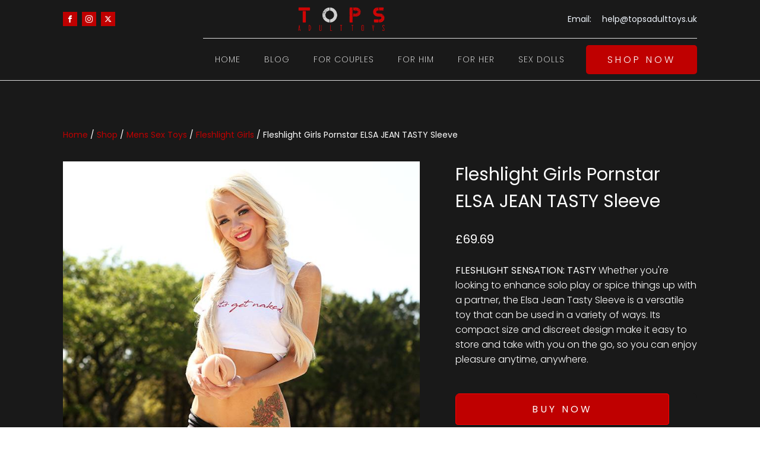

--- FILE ---
content_type: text/html; charset=UTF-8
request_url: https://www.topsadulttoys.uk/shop/mens-sex-toys/fleshlight-girls/fleshlight-girls-pornstar-elsa-jean-tasty-sleeve/
body_size: 25727
content:
<!DOCTYPE html>
<html lang="en-GB" >
<head>
<meta charset="UTF-8">
<meta name="viewport" content="width=device-width, initial-scale=1.0">
<!-- WP_HEAD() START -->
<link rel="preload" as="style" href="https://fonts.googleapis.com/css?family=Poppins:100,200,300,400,500,600,700,800,900|Poppins:100,200,300,400,500,600,700,800,900|Poppins:100,200,300,400,500,600,700,800,900" >
<link rel="stylesheet" href="https://fonts.googleapis.com/css?family=Poppins:100,200,300,400,500,600,700,800,900|Poppins:100,200,300,400,500,600,700,800,900|Poppins:100,200,300,400,500,600,700,800,900">
<meta name='robots' content='max-image-preview:large' />
<title>Fleshlight Girls Pornstar ELSA JEAN TASTY Sleeve | TOPS Adult Toys</title>
<link rel='dns-prefetch' href='//www.googletagmanager.com' />
<link rel="alternate" type="application/rss+xml" title="TOPS Adult Toys &raquo; Feed" href="https://www.topsadulttoys.uk/feed/" />
<link rel="alternate" type="application/rss+xml" title="TOPS Adult Toys &raquo; Comments Feed" href="https://www.topsadulttoys.uk/comments/feed/" />
<link rel="alternate" type="application/rss+xml" title="TOPS Adult Toys &raquo; Fleshlight Girls Pornstar ELSA JEAN TASTY Sleeve Comments Feed" href="https://www.topsadulttoys.uk/shop/mens-sex-toys/fleshlight-girls/fleshlight-girls-pornstar-elsa-jean-tasty-sleeve/feed/" />
<link rel="alternate" title="oEmbed (JSON)" type="application/json+oembed" href="https://www.topsadulttoys.uk/wp-json/oembed/1.0/embed?url=https%3A%2F%2Fwww.topsadulttoys.uk%2Fshop%2Fmens-sex-toys%2Ffleshlight-girls%2Ffleshlight-girls-pornstar-elsa-jean-tasty-sleeve%2F" />
<link rel="alternate" title="oEmbed (XML)" type="text/xml+oembed" href="https://www.topsadulttoys.uk/wp-json/oembed/1.0/embed?url=https%3A%2F%2Fwww.topsadulttoys.uk%2Fshop%2Fmens-sex-toys%2Ffleshlight-girls%2Ffleshlight-girls-pornstar-elsa-jean-tasty-sleeve%2F&#038;format=xml" />
<style id='wp-img-auto-sizes-contain-inline-css'>
img:is([sizes=auto i],[sizes^="auto," i]){contain-intrinsic-size:3000px 1500px}
/*# sourceURL=wp-img-auto-sizes-contain-inline-css */
</style>

<style id='wp-block-library-inline-css'>
:root{--wp-block-synced-color:#7a00df;--wp-block-synced-color--rgb:122,0,223;--wp-bound-block-color:var(--wp-block-synced-color);--wp-editor-canvas-background:#ddd;--wp-admin-theme-color:#007cba;--wp-admin-theme-color--rgb:0,124,186;--wp-admin-theme-color-darker-10:#006ba1;--wp-admin-theme-color-darker-10--rgb:0,107,160.5;--wp-admin-theme-color-darker-20:#005a87;--wp-admin-theme-color-darker-20--rgb:0,90,135;--wp-admin-border-width-focus:2px}@media (min-resolution:192dpi){:root{--wp-admin-border-width-focus:1.5px}}.wp-element-button{cursor:pointer}:root .has-very-light-gray-background-color{background-color:#eee}:root .has-very-dark-gray-background-color{background-color:#313131}:root .has-very-light-gray-color{color:#eee}:root .has-very-dark-gray-color{color:#313131}:root .has-vivid-green-cyan-to-vivid-cyan-blue-gradient-background{background:linear-gradient(135deg,#00d084,#0693e3)}:root .has-purple-crush-gradient-background{background:linear-gradient(135deg,#34e2e4,#4721fb 50%,#ab1dfe)}:root .has-hazy-dawn-gradient-background{background:linear-gradient(135deg,#faaca8,#dad0ec)}:root .has-subdued-olive-gradient-background{background:linear-gradient(135deg,#fafae1,#67a671)}:root .has-atomic-cream-gradient-background{background:linear-gradient(135deg,#fdd79a,#004a59)}:root .has-nightshade-gradient-background{background:linear-gradient(135deg,#330968,#31cdcf)}:root .has-midnight-gradient-background{background:linear-gradient(135deg,#020381,#2874fc)}:root{--wp--preset--font-size--normal:16px;--wp--preset--font-size--huge:42px}.has-regular-font-size{font-size:1em}.has-larger-font-size{font-size:2.625em}.has-normal-font-size{font-size:var(--wp--preset--font-size--normal)}.has-huge-font-size{font-size:var(--wp--preset--font-size--huge)}.has-text-align-center{text-align:center}.has-text-align-left{text-align:left}.has-text-align-right{text-align:right}.has-fit-text{white-space:nowrap!important}#end-resizable-editor-section{display:none}.aligncenter{clear:both}.items-justified-left{justify-content:flex-start}.items-justified-center{justify-content:center}.items-justified-right{justify-content:flex-end}.items-justified-space-between{justify-content:space-between}.screen-reader-text{border:0;clip-path:inset(50%);height:1px;margin:-1px;overflow:hidden;padding:0;position:absolute;width:1px;word-wrap:normal!important}.screen-reader-text:focus{background-color:#ddd;clip-path:none;color:#444;display:block;font-size:1em;height:auto;left:5px;line-height:normal;padding:15px 23px 14px;text-decoration:none;top:5px;width:auto;z-index:100000}html :where(.has-border-color){border-style:solid}html :where([style*=border-top-color]){border-top-style:solid}html :where([style*=border-right-color]){border-right-style:solid}html :where([style*=border-bottom-color]){border-bottom-style:solid}html :where([style*=border-left-color]){border-left-style:solid}html :where([style*=border-width]){border-style:solid}html :where([style*=border-top-width]){border-top-style:solid}html :where([style*=border-right-width]){border-right-style:solid}html :where([style*=border-bottom-width]){border-bottom-style:solid}html :where([style*=border-left-width]){border-left-style:solid}html :where(img[class*=wp-image-]){height:auto;max-width:100%}:where(figure){margin:0 0 1em}html :where(.is-position-sticky){--wp-admin--admin-bar--position-offset:var(--wp-admin--admin-bar--height,0px)}@media screen and (max-width:600px){html :where(.is-position-sticky){--wp-admin--admin-bar--position-offset:0px}}
/*# sourceURL=/wp-includes/css/dist/block-library/common.min.css */
</style>
<style id='classic-theme-styles-inline-css'>
/*! This file is auto-generated */
.wp-block-button__link{color:#fff;background-color:#32373c;border-radius:9999px;box-shadow:none;text-decoration:none;padding:calc(.667em + 2px) calc(1.333em + 2px);font-size:1.125em}.wp-block-file__button{background:#32373c;color:#fff;text-decoration:none}
/*# sourceURL=/wp-includes/css/classic-themes.min.css */
</style>
<style id='global-styles-inline-css'>
:root{--wp--preset--aspect-ratio--square: 1;--wp--preset--aspect-ratio--4-3: 4/3;--wp--preset--aspect-ratio--3-4: 3/4;--wp--preset--aspect-ratio--3-2: 3/2;--wp--preset--aspect-ratio--2-3: 2/3;--wp--preset--aspect-ratio--16-9: 16/9;--wp--preset--aspect-ratio--9-16: 9/16;--wp--preset--color--black: #000000;--wp--preset--color--cyan-bluish-gray: #abb8c3;--wp--preset--color--white: #ffffff;--wp--preset--color--pale-pink: #f78da7;--wp--preset--color--vivid-red: #cf2e2e;--wp--preset--color--luminous-vivid-orange: #ff6900;--wp--preset--color--luminous-vivid-amber: #fcb900;--wp--preset--color--light-green-cyan: #7bdcb5;--wp--preset--color--vivid-green-cyan: #00d084;--wp--preset--color--pale-cyan-blue: #8ed1fc;--wp--preset--color--vivid-cyan-blue: #0693e3;--wp--preset--color--vivid-purple: #9b51e0;--wp--preset--color--base: #f9f9f9;--wp--preset--color--base-2: #ffffff;--wp--preset--color--contrast: #111111;--wp--preset--color--contrast-2: #636363;--wp--preset--color--contrast-3: #A4A4A4;--wp--preset--color--accent: #cfcabe;--wp--preset--color--accent-2: #c2a990;--wp--preset--color--accent-3: #d8613c;--wp--preset--color--accent-4: #b1c5a4;--wp--preset--color--accent-5: #b5bdbc;--wp--preset--gradient--vivid-cyan-blue-to-vivid-purple: linear-gradient(135deg,rgb(6,147,227) 0%,rgb(155,81,224) 100%);--wp--preset--gradient--light-green-cyan-to-vivid-green-cyan: linear-gradient(135deg,rgb(122,220,180) 0%,rgb(0,208,130) 100%);--wp--preset--gradient--luminous-vivid-amber-to-luminous-vivid-orange: linear-gradient(135deg,rgb(252,185,0) 0%,rgb(255,105,0) 100%);--wp--preset--gradient--luminous-vivid-orange-to-vivid-red: linear-gradient(135deg,rgb(255,105,0) 0%,rgb(207,46,46) 100%);--wp--preset--gradient--very-light-gray-to-cyan-bluish-gray: linear-gradient(135deg,rgb(238,238,238) 0%,rgb(169,184,195) 100%);--wp--preset--gradient--cool-to-warm-spectrum: linear-gradient(135deg,rgb(74,234,220) 0%,rgb(151,120,209) 20%,rgb(207,42,186) 40%,rgb(238,44,130) 60%,rgb(251,105,98) 80%,rgb(254,248,76) 100%);--wp--preset--gradient--blush-light-purple: linear-gradient(135deg,rgb(255,206,236) 0%,rgb(152,150,240) 100%);--wp--preset--gradient--blush-bordeaux: linear-gradient(135deg,rgb(254,205,165) 0%,rgb(254,45,45) 50%,rgb(107,0,62) 100%);--wp--preset--gradient--luminous-dusk: linear-gradient(135deg,rgb(255,203,112) 0%,rgb(199,81,192) 50%,rgb(65,88,208) 100%);--wp--preset--gradient--pale-ocean: linear-gradient(135deg,rgb(255,245,203) 0%,rgb(182,227,212) 50%,rgb(51,167,181) 100%);--wp--preset--gradient--electric-grass: linear-gradient(135deg,rgb(202,248,128) 0%,rgb(113,206,126) 100%);--wp--preset--gradient--midnight: linear-gradient(135deg,rgb(2,3,129) 0%,rgb(40,116,252) 100%);--wp--preset--gradient--gradient-1: linear-gradient(to bottom, #cfcabe 0%, #F9F9F9 100%);--wp--preset--gradient--gradient-2: linear-gradient(to bottom, #C2A990 0%, #F9F9F9 100%);--wp--preset--gradient--gradient-3: linear-gradient(to bottom, #D8613C 0%, #F9F9F9 100%);--wp--preset--gradient--gradient-4: linear-gradient(to bottom, #B1C5A4 0%, #F9F9F9 100%);--wp--preset--gradient--gradient-5: linear-gradient(to bottom, #B5BDBC 0%, #F9F9F9 100%);--wp--preset--gradient--gradient-6: linear-gradient(to bottom, #A4A4A4 0%, #F9F9F9 100%);--wp--preset--gradient--gradient-7: linear-gradient(to bottom, #cfcabe 50%, #F9F9F9 50%);--wp--preset--gradient--gradient-8: linear-gradient(to bottom, #C2A990 50%, #F9F9F9 50%);--wp--preset--gradient--gradient-9: linear-gradient(to bottom, #D8613C 50%, #F9F9F9 50%);--wp--preset--gradient--gradient-10: linear-gradient(to bottom, #B1C5A4 50%, #F9F9F9 50%);--wp--preset--gradient--gradient-11: linear-gradient(to bottom, #B5BDBC 50%, #F9F9F9 50%);--wp--preset--gradient--gradient-12: linear-gradient(to bottom, #A4A4A4 50%, #F9F9F9 50%);--wp--preset--font-size--small: 0.9rem;--wp--preset--font-size--medium: 1.05rem;--wp--preset--font-size--large: clamp(1.39rem, 1.39rem + ((1vw - 0.2rem) * 0.767), 1.85rem);--wp--preset--font-size--x-large: clamp(1.85rem, 1.85rem + ((1vw - 0.2rem) * 1.083), 2.5rem);--wp--preset--font-size--xx-large: clamp(2.5rem, 2.5rem + ((1vw - 0.2rem) * 1.283), 3.27rem);--wp--preset--font-family--body: "Inter", sans-serif;--wp--preset--font-family--heading: Cardo;--wp--preset--font-family--system-sans-serif: -apple-system, BlinkMacSystemFont, avenir next, avenir, segoe ui, helvetica neue, helvetica, Cantarell, Ubuntu, roboto, noto, arial, sans-serif;--wp--preset--font-family--system-serif: Iowan Old Style, Apple Garamond, Baskerville, Times New Roman, Droid Serif, Times, Source Serif Pro, serif, Apple Color Emoji, Segoe UI Emoji, Segoe UI Symbol;--wp--preset--spacing--20: min(1.5rem, 2vw);--wp--preset--spacing--30: min(2.5rem, 3vw);--wp--preset--spacing--40: min(4rem, 5vw);--wp--preset--spacing--50: min(6.5rem, 8vw);--wp--preset--spacing--60: min(10.5rem, 13vw);--wp--preset--spacing--70: 3.38rem;--wp--preset--spacing--80: 5.06rem;--wp--preset--spacing--10: 1rem;--wp--preset--shadow--natural: 6px 6px 9px rgba(0, 0, 0, 0.2);--wp--preset--shadow--deep: 12px 12px 50px rgba(0, 0, 0, 0.4);--wp--preset--shadow--sharp: 6px 6px 0px rgba(0, 0, 0, 0.2);--wp--preset--shadow--outlined: 6px 6px 0px -3px rgb(255, 255, 255), 6px 6px rgb(0, 0, 0);--wp--preset--shadow--crisp: 6px 6px 0px rgb(0, 0, 0);}:root :where(.is-layout-flow) > :first-child{margin-block-start: 0;}:root :where(.is-layout-flow) > :last-child{margin-block-end: 0;}:root :where(.is-layout-flow) > *{margin-block-start: 1.2rem;margin-block-end: 0;}:root :where(.is-layout-constrained) > :first-child{margin-block-start: 0;}:root :where(.is-layout-constrained) > :last-child{margin-block-end: 0;}:root :where(.is-layout-constrained) > *{margin-block-start: 1.2rem;margin-block-end: 0;}:root :where(.is-layout-flex){gap: 1.2rem;}:root :where(.is-layout-grid){gap: 1.2rem;}body .is-layout-flex{display: flex;}.is-layout-flex{flex-wrap: wrap;align-items: center;}.is-layout-flex > :is(*, div){margin: 0;}body .is-layout-grid{display: grid;}.is-layout-grid > :is(*, div){margin: 0;}.has-black-color{color: var(--wp--preset--color--black) !important;}.has-cyan-bluish-gray-color{color: var(--wp--preset--color--cyan-bluish-gray) !important;}.has-white-color{color: var(--wp--preset--color--white) !important;}.has-pale-pink-color{color: var(--wp--preset--color--pale-pink) !important;}.has-vivid-red-color{color: var(--wp--preset--color--vivid-red) !important;}.has-luminous-vivid-orange-color{color: var(--wp--preset--color--luminous-vivid-orange) !important;}.has-luminous-vivid-amber-color{color: var(--wp--preset--color--luminous-vivid-amber) !important;}.has-light-green-cyan-color{color: var(--wp--preset--color--light-green-cyan) !important;}.has-vivid-green-cyan-color{color: var(--wp--preset--color--vivid-green-cyan) !important;}.has-pale-cyan-blue-color{color: var(--wp--preset--color--pale-cyan-blue) !important;}.has-vivid-cyan-blue-color{color: var(--wp--preset--color--vivid-cyan-blue) !important;}.has-vivid-purple-color{color: var(--wp--preset--color--vivid-purple) !important;}.has-black-background-color{background-color: var(--wp--preset--color--black) !important;}.has-cyan-bluish-gray-background-color{background-color: var(--wp--preset--color--cyan-bluish-gray) !important;}.has-white-background-color{background-color: var(--wp--preset--color--white) !important;}.has-pale-pink-background-color{background-color: var(--wp--preset--color--pale-pink) !important;}.has-vivid-red-background-color{background-color: var(--wp--preset--color--vivid-red) !important;}.has-luminous-vivid-orange-background-color{background-color: var(--wp--preset--color--luminous-vivid-orange) !important;}.has-luminous-vivid-amber-background-color{background-color: var(--wp--preset--color--luminous-vivid-amber) !important;}.has-light-green-cyan-background-color{background-color: var(--wp--preset--color--light-green-cyan) !important;}.has-vivid-green-cyan-background-color{background-color: var(--wp--preset--color--vivid-green-cyan) !important;}.has-pale-cyan-blue-background-color{background-color: var(--wp--preset--color--pale-cyan-blue) !important;}.has-vivid-cyan-blue-background-color{background-color: var(--wp--preset--color--vivid-cyan-blue) !important;}.has-vivid-purple-background-color{background-color: var(--wp--preset--color--vivid-purple) !important;}.has-black-border-color{border-color: var(--wp--preset--color--black) !important;}.has-cyan-bluish-gray-border-color{border-color: var(--wp--preset--color--cyan-bluish-gray) !important;}.has-white-border-color{border-color: var(--wp--preset--color--white) !important;}.has-pale-pink-border-color{border-color: var(--wp--preset--color--pale-pink) !important;}.has-vivid-red-border-color{border-color: var(--wp--preset--color--vivid-red) !important;}.has-luminous-vivid-orange-border-color{border-color: var(--wp--preset--color--luminous-vivid-orange) !important;}.has-luminous-vivid-amber-border-color{border-color: var(--wp--preset--color--luminous-vivid-amber) !important;}.has-light-green-cyan-border-color{border-color: var(--wp--preset--color--light-green-cyan) !important;}.has-vivid-green-cyan-border-color{border-color: var(--wp--preset--color--vivid-green-cyan) !important;}.has-pale-cyan-blue-border-color{border-color: var(--wp--preset--color--pale-cyan-blue) !important;}.has-vivid-cyan-blue-border-color{border-color: var(--wp--preset--color--vivid-cyan-blue) !important;}.has-vivid-purple-border-color{border-color: var(--wp--preset--color--vivid-purple) !important;}.has-vivid-cyan-blue-to-vivid-purple-gradient-background{background: var(--wp--preset--gradient--vivid-cyan-blue-to-vivid-purple) !important;}.has-light-green-cyan-to-vivid-green-cyan-gradient-background{background: var(--wp--preset--gradient--light-green-cyan-to-vivid-green-cyan) !important;}.has-luminous-vivid-amber-to-luminous-vivid-orange-gradient-background{background: var(--wp--preset--gradient--luminous-vivid-amber-to-luminous-vivid-orange) !important;}.has-luminous-vivid-orange-to-vivid-red-gradient-background{background: var(--wp--preset--gradient--luminous-vivid-orange-to-vivid-red) !important;}.has-very-light-gray-to-cyan-bluish-gray-gradient-background{background: var(--wp--preset--gradient--very-light-gray-to-cyan-bluish-gray) !important;}.has-cool-to-warm-spectrum-gradient-background{background: var(--wp--preset--gradient--cool-to-warm-spectrum) !important;}.has-blush-light-purple-gradient-background{background: var(--wp--preset--gradient--blush-light-purple) !important;}.has-blush-bordeaux-gradient-background{background: var(--wp--preset--gradient--blush-bordeaux) !important;}.has-luminous-dusk-gradient-background{background: var(--wp--preset--gradient--luminous-dusk) !important;}.has-pale-ocean-gradient-background{background: var(--wp--preset--gradient--pale-ocean) !important;}.has-electric-grass-gradient-background{background: var(--wp--preset--gradient--electric-grass) !important;}.has-midnight-gradient-background{background: var(--wp--preset--gradient--midnight) !important;}.has-small-font-size{font-size: var(--wp--preset--font-size--small) !important;}.has-medium-font-size{font-size: var(--wp--preset--font-size--medium) !important;}.has-large-font-size{font-size: var(--wp--preset--font-size--large) !important;}.has-x-large-font-size{font-size: var(--wp--preset--font-size--x-large) !important;}
/*# sourceURL=global-styles-inline-css */
</style>
<style id='wp-block-template-skip-link-inline-css'>

		.skip-link.screen-reader-text {
			border: 0;
			clip-path: inset(50%);
			height: 1px;
			margin: -1px;
			overflow: hidden;
			padding: 0;
			position: absolute !important;
			width: 1px;
			word-wrap: normal !important;
		}

		.skip-link.screen-reader-text:focus {
			background-color: #eee;
			clip-path: none;
			color: #444;
			display: block;
			font-size: 1em;
			height: auto;
			left: 5px;
			line-height: normal;
			padding: 15px 23px 14px;
			text-decoration: none;
			top: 5px;
			width: auto;
			z-index: 100000;
		}
/*# sourceURL=wp-block-template-skip-link-inline-css */
</style>
<link rel='stylesheet' id='oxygen-aos-css' href='https://www.topsadulttoys.uk/wp-content/plugins/oxygen/component-framework/vendor/aos/aos.css?ver=6.9' media='all' />
<link rel='stylesheet' id='oxygen-css' href='https://www.topsadulttoys.uk/wp-content/plugins/oxygen/component-framework/oxygen.css?ver=4.9.5' media='all' />
<link rel='stylesheet' id='core-sss-css' href='https://www.topsadulttoys.uk/wp-content/plugins/oxy-ninja/public/css/core-sss.min.css?ver=3.5.3' media='all' />
<style id='oxymade-inline-css'>
:root {--primary-color: #2d4ddb;--dark-color: #060b23;--paragraph-color: #444444;--border-color: #dcdfe4;--placeholder-color: #edf0f9;--background-color: #f9fafb;--secondary-color: #33335c;--light-color: #ffffff;--paragraph-alt-color: #d1d5db;--border-alt-color: #47476b;--placeholder-alt-color: #faf5f0;--background-alt-color: #f5f5f5;--tertiary-color: #eb5757;--black-color: #191919;--white-color: #ffffff;--success-color: #38a169;--warning-color: #d69e2e;--error-color: #e53e3e;--success-light-color: #f0fff4;--warning-light-color: #fffff0;--error-light-color: #fff5f5;--extra-color-1: #FFFFFF;--extra-color-2: #FFFFFF;--extra-color-3: #FFFFFF;--extra-color-4: #FFFFFF;--primary-hover-color: rgba(31, 58, 183, 1);--secondary-hover-color: rgba(32, 32, 59, 1);--primary-alt-color: rgba(220, 225, 249, 1);--secondary-alt-color: rgba(228, 228, 240, 1);--primary-alt-hover-color: rgba(176, 187, 241, 1);--secondary-alt-hover-color: rgba(195, 195, 222, 1);--primary-rgb-vals: 45, 77, 219;--secondary-rgb-vals: 51, 51, 92;--transparent-color: transparent;--dark-rgb-vals: 6, 11, 35;--paragraph-rgb-vals: 68, 68, 68;--tertiary-rgb-vals: 235, 87, 87;--black-rgb-vals: 25, 25, 25;--success-rgb-vals: 56, 161, 105;--warning-rgb-vals: 214, 158, 46;--error-rgb-vals: 229, 62, 62;--extra-color-1-rgb-vals: 255, 255, 255;--extra-color-2-rgb-vals: 255, 255, 255;--extra-color-3-rgb-vals: 255, 255, 255;--extra-color-4-rgb-vals: 255, 255, 255;}
html { font-size: 62.5%; } body { font-size: 1.7rem; }
:root {--desktop-text-base: 1.7;--responsive-spacing-ratio: 70;--step-gap-px: 4;--mobile-text-base: 1.6;--responsive-text-ratio: 0.7;--smallest-font-size: 1.5;--h-font-weight: 700;--desktop-type-scale-ratio: 1.25;--mobile-type-scale-ratio: 1.2;--viewport-min: 48;--viewport-max: 112;--lh-65-150: 0.98;--lh-49-64: 1;--lh-37-48: 1.1;--lh-31-36: 1.2;--lh-25-30: 1.33;--lh-21-24: 1.45;--lh-17-20: 1.54;--lh-13-16: 1.68;--desktop-h6: 2.125;--desktop-h5: 2.65625;--desktop-h4: 3.3203125;--desktop-h3: 4.150390625;--desktop-h2: 5.18798828125;--desktop-h1: 6.4849853515625;--desktop-hero: 8.1062316894531;--mobile-h6: 1.92;--mobile-h5: 2.304;--mobile-h4: 2.7648;--mobile-h3: 3.31776;--mobile-h2: 3.981312;--mobile-h1: 4.7775744;--mobile-hero: 5.73308928;--desktop-xs: 1.275;--desktop-sm: 1.4875;--desktop-base: 1.7;--desktop-lg: 1.9125;--desktop-xl: 2.125;--desktop-2xl: 2.55;--desktop-3xl: 2.975;--desktop-4xl: 3.825;--desktop-5xl: 4.675;--desktop-6xl: 5.95;--desktop-7xl: 7.225;--desktop-8xl: 9.775;--desktop-9xl: 11.9;--mobile-xs: 0.8925;--mobile-sm: 1.04125;--mobile-base: 1.19;--mobile-lg: 1.33875;--mobile-xl: 1.4875;--mobile-2xl: 1.785;--mobile-3xl: 2.0825;--mobile-4xl: 2.6775;--mobile-5xl: 3.2725;--mobile-6xl: 4.165;--mobile-7xl: 5.0575;--mobile-8xl: 6.8425;--mobile-9xl: 8.33;--lh-hero: 0.99;--lh-h1: 1.04;--lh-h2: 1.05;--lh-h3: 1.15;--lh-h4: 1.265;--lh-h5: 1.39;--lh-h6: 1.495;--lh-xs: 1.68;--lh-sm: 1.68;--lh-base: 1.61;--lh-lg: 1.61;--lh-xl: 1.565;--lh-2xl: 1.435;--lh-3xl: 1.39;--lh-4xl: 1.215;--lh-5xl: 1.15;--lh-6xl: 1.05;--lh-7xl: 0.99;--lh-8xl: 0.98;--lh-9xl: 0.98;}
/*# sourceURL=oxymade-inline-css */
</style>
<link rel='stylesheet' id='woocommerce-layout-css' href='https://www.topsadulttoys.uk/wp-content/plugins/woocommerce/assets/css/woocommerce-layout.css?ver=10.4.3' media='all' />
<link rel='stylesheet' id='woocommerce-smallscreen-css' href='https://www.topsadulttoys.uk/wp-content/plugins/woocommerce/assets/css/woocommerce-smallscreen.css?ver=10.4.3' media='only screen and (max-width: 768px)' />
<link rel='stylesheet' id='woocommerce-general-css' href='https://www.topsadulttoys.uk/wp-content/plugins/woocommerce/assets/css/woocommerce.css?ver=10.4.3' media='all' />
<link rel='stylesheet' id='woocommerce-blocktheme-css' href='https://www.topsadulttoys.uk/wp-content/plugins/woocommerce/assets/css/woocommerce-blocktheme.css?ver=10.4.3' media='all' />
<style id='woocommerce-inline-inline-css'>
.woocommerce form .form-row .required { visibility: visible; }
/*# sourceURL=woocommerce-inline-inline-css */
</style>
<link rel='stylesheet' id='splide-css' href='https://www.topsadulttoys.uk/wp-content/plugins/oxy-ninja/public/css/splide.min.css?ver=4.0.14' media='all' />
<link rel='stylesheet' id='photoswipe-css' href='https://www.topsadulttoys.uk/wp-content/plugins/woocommerce/assets/css/photoswipe/photoswipe.min.css?ver=10.4.3' media='all' />
<link rel='stylesheet' id='photoswipe-default-skin-css' href='https://www.topsadulttoys.uk/wp-content/plugins/woocommerce/assets/css/photoswipe/default-skin/default-skin.min.css?ver=10.4.3' media='all' />
<link rel='stylesheet' id='ywzm-prettyPhoto-css' href='//www.topsadulttoys.uk/wp-content/plugins/woocommerce/assets/css/prettyPhoto.css?ver=2.1.1' media='all' />
<style id='ywzm-prettyPhoto-inline-css'>

                    div.pp_woocommerce a.pp_contract, div.pp_woocommerce a.pp_expand{
                        content: unset !important;
                        background-color: white;
                        width: 25px;
                        height: 25px;
                        margin-top: 5px;
						margin-left: 5px;
                    }

                    div.pp_woocommerce a.pp_contract, div.pp_woocommerce a.pp_expand:hover{
                        background-color: white;
                    }
                     div.pp_woocommerce a.pp_contract, div.pp_woocommerce a.pp_contract:hover{
                        background-color: white;
                    }

                    a.pp_expand:before, a.pp_contract:before{
                    content: unset !important;
                    }

                     a.pp_expand .expand-button-hidden svg, a.pp_contract .expand-button-hidden svg{
                       width: 25px;
                       height: 25px;
                       padding: 5px;
					}

					.expand-button-hidden path{
                       fill: black;
					}

                    
/*# sourceURL=ywzm-prettyPhoto-inline-css */
</style>
<link rel='stylesheet' id='ywzm-magnifier-css' href='https://www.topsadulttoys.uk/wp-content/plugins/yith-woocommerce-zoom-magnifier/assets/css/yith_magnifier.css?ver=2.1.1' media='all' />
<link rel='stylesheet' id='ywzm_frontend-css' href='https://www.topsadulttoys.uk/wp-content/plugins/yith-woocommerce-zoom-magnifier/assets/css/frontend.css?ver=2.1.1' media='all' />
<style id='ywzm_frontend-inline-css'>

                    #slider-prev, #slider-next {
                        background-color: white;
                        border: 2px solid black;
                        width:25px !important;
                        height:25px !important;
                    }

                    .yith_slider_arrow span{
                        width:25px !important;
                        height:25px !important;
                    }
                    
                    #slider-prev:hover, #slider-next:hover {
                        background-color: white;
                        border: 2px solid black;
                    }
                    
                   .thumbnails.slider path:hover {
                        fill:black;
                    }
                    
                    .thumbnails.slider path {
                        fill:black;
                        width:25px !important;
                        height:25px !important;
                    }

                    .thumbnails.slider svg {
                       width: 22px;
                       height: 22px;
                    }

                    
                    a.yith_expand {
                     position: absolute;
                     z-index: 1000;
                     background-color: white;
                     width: 25px;
                     height: 25px;
                     top: 10px;
                     bottom: initial;
                     left: initial;
                     right: 10px;
                     border-radius: 0%;
                    }

                    .expand-button-hidden svg{
                       width: 25px;
                       height: 25px;
					}

					.expand-button-hidden path{
                       fill: black;
					}
                    
/*# sourceURL=ywzm_frontend-inline-css */
</style>
<script src="https://www.topsadulttoys.uk/wp-content/plugins/oxygen/component-framework/vendor/aos/aos.js?ver=1" id="oxygen-aos-js"></script>
<script src="https://www.topsadulttoys.uk/wp-includes/js/jquery/jquery.min.js?ver=3.7.1" id="jquery-core-js"></script>
<script src="https://www.topsadulttoys.uk/wp-content/plugins/woocommerce/assets/js/jquery-blockui/jquery.blockUI.min.js?ver=2.7.0-wc.10.4.3" id="wc-jquery-blockui-js" defer data-wp-strategy="defer"></script>
<script id="wc-add-to-cart-js-extra">
var wc_add_to_cart_params = {"ajax_url":"/wp-admin/admin-ajax.php","wc_ajax_url":"/?wc-ajax=%%endpoint%%","i18n_view_cart":"View basket","cart_url":"https://www.topsadulttoys.uk/basket/","is_cart":"","cart_redirect_after_add":"no"};
//# sourceURL=wc-add-to-cart-js-extra
</script>
<script src="https://www.topsadulttoys.uk/wp-content/plugins/woocommerce/assets/js/frontend/add-to-cart.min.js?ver=10.4.3" id="wc-add-to-cart-js" defer data-wp-strategy="defer"></script>
<script src="https://www.topsadulttoys.uk/wp-content/plugins/woocommerce/assets/js/js-cookie/js.cookie.min.js?ver=2.1.4-wc.10.4.3" id="wc-js-cookie-js" defer data-wp-strategy="defer"></script>
<script id="woocommerce-js-extra">
var woocommerce_params = {"ajax_url":"/wp-admin/admin-ajax.php","wc_ajax_url":"/?wc-ajax=%%endpoint%%","i18n_password_show":"Show password","i18n_password_hide":"Hide password"};
//# sourceURL=woocommerce-js-extra
</script>
<script src="https://www.topsadulttoys.uk/wp-content/plugins/woocommerce/assets/js/frontend/woocommerce.min.js?ver=10.4.3" id="woocommerce-js" defer data-wp-strategy="defer"></script>
<script src="https://www.topsadulttoys.uk/wp-content/plugins/oxy-ninja/public/js/splide/splide.min.js?ver=4.0.14" id="splide-js"></script>
<script src="https://www.topsadulttoys.uk/wp-content/plugins/oxy-ninja/public/js/splide/splide-extension-auto-scroll.min.js?ver=0.5.2" id="splide-autoscroll-js"></script>
<script src="https://www.topsadulttoys.uk/wp-content/plugins/woocommerce/assets/js/zoom/jquery.zoom.min.js?ver=1.7.21-wc.10.4.3" id="wc-zoom-js" defer data-wp-strategy="defer"></script>
<script src="https://www.topsadulttoys.uk/wp-content/plugins/woocommerce/assets/js/flexslider/jquery.flexslider.min.js?ver=2.7.2-wc.10.4.3" id="wc-flexslider-js" defer data-wp-strategy="defer"></script>
<script src="https://www.topsadulttoys.uk/wp-content/plugins/woocommerce/assets/js/photoswipe/photoswipe.min.js?ver=4.1.1-wc.10.4.3" id="wc-photoswipe-js" defer data-wp-strategy="defer"></script>
<script src="https://www.topsadulttoys.uk/wp-content/plugins/woocommerce/assets/js/photoswipe/photoswipe-ui-default.min.js?ver=4.1.1-wc.10.4.3" id="wc-photoswipe-ui-default-js" defer data-wp-strategy="defer"></script>
<link rel="https://api.w.org/" href="https://www.topsadulttoys.uk/wp-json/" /><link rel="alternate" title="JSON" type="application/json" href="https://www.topsadulttoys.uk/wp-json/wp/v2/product/2984" /><link rel="EditURI" type="application/rsd+xml" title="RSD" href="https://www.topsadulttoys.uk/xmlrpc.php?rsd" />
<meta name="generator" content="WordPress 6.9" />
<meta name="generator" content="WooCommerce 10.4.3" />
<link rel="canonical" href="https://www.topsadulttoys.uk/shop/mens-sex-toys/fleshlight-girls/fleshlight-girls-pornstar-elsa-jean-tasty-sleeve/" />
<link rel='shortlink' href='https://www.topsadulttoys.uk/?p=2984' />
<meta name="generator" content="Site Kit by Google 1.168.0" />	<noscript><style>.woocommerce-product-gallery{ opacity: 1 !important; }</style></noscript>
	

<!-- This site is optimized with the Simple SEO plugin v2.0.33 - https://wordpress.org/plugins/cds-simple-seo/ -->
<meta name="description" content="Explore the exclusive Fleshlight Girls Pornstar ELSA JEAN TASTY Sleeve at TOPS Adult Toys. Enhance your pleasure with the top-rated adult toy collection." />
<meta property="og:site_name" content="TOPS Adult Toys" />
<meta property="og:url" content="https://www.topsadulttoys.uk/shop/mens-sex-toys/fleshlight-girls/fleshlight-girls-pornstar-elsa-jean-tasty-sleeve/" />
<meta property="og:type" content="website" />
<meta property="og:title" content="Fleshlight Girls Pornstar ELSA JEAN TASTY Sleeve | TOPS Adult Toys" />
<meta property="og:description" content="Explore the exclusive Fleshlight Girls Pornstar ELSA JEAN TASTY Sleeve at TOPS Adult Toys. Enhance your pleasure with the top-rated adult toy collection." />
<meta property="og:image" content="https://www.topsadulttoys.uk/wp-content/uploads/2023/05/ELSA-JEAN0.bmp" />
<meta property="og:image:url" content="https://www.topsadulttoys.uk/wp-content/uploads/2023/05/ELSA-JEAN0.bmp" />
<meta name="twitter:title" content="Fleshlight Girls Pornstar ELSA JEAN TASTY Sleeve | TOPS Adult Toys" />
<meta name="twitter:description" content="Explore the exclusive Fleshlight Girls Pornstar ELSA JEAN TASTY Sleeve at TOPS Adult Toys. Enhance your pleasure with the top-rated adult toy collection." />
<meta name="twitter:image" content="https://www.topsadulttoys.uk/wp-content/uploads/2023/05/ELSA-JEAN0.bmp" />
<meta name="twitter:card" content="summary_large_image">
<link rel="canonical" href="https://www.topsadulttoys.uk/shop/mens-sex-toys/fleshlight-girls/fleshlight-girls-pornstar-elsa-jean-tasty-sleeve/" />
<!-- / Simple SEO plugin. -->

<style class='wp-fonts-local'>
@font-face{font-family:Inter;font-style:normal;font-weight:300 900;font-display:fallback;src:url('https://www.topsadulttoys.uk/wp-content/themes/oxygen-is-not-a-theme/assets/fonts/inter/Inter-VariableFont_slnt,wght.woff2') format('woff2');font-stretch:normal;}
@font-face{font-family:Cardo;font-style:normal;font-weight:400;font-display:fallback;src:url('https://www.topsadulttoys.uk/wp-content/themes/oxygen-is-not-a-theme/assets/fonts/cardo/cardo_normal_400.woff2') format('woff2');}
@font-face{font-family:Cardo;font-style:italic;font-weight:400;font-display:fallback;src:url('https://www.topsadulttoys.uk/wp-content/themes/oxygen-is-not-a-theme/assets/fonts/cardo/cardo_italic_400.woff2') format('woff2');}
@font-face{font-family:Cardo;font-style:normal;font-weight:700;font-display:fallback;src:url('https://www.topsadulttoys.uk/wp-content/themes/oxygen-is-not-a-theme/assets/fonts/cardo/cardo_normal_700.woff2') format('woff2');}
</style>
<link rel="icon" href="https://www.topsadulttoys.uk/wp-content/uploads/2021/11/cropped-tops-adult-toys-logo-profile-512x512-1-32x32.png" sizes="32x32" />
<link rel="icon" href="https://www.topsadulttoys.uk/wp-content/uploads/2021/11/cropped-tops-adult-toys-logo-profile-512x512-1-192x192.png" sizes="192x192" />
<link rel="apple-touch-icon" href="https://www.topsadulttoys.uk/wp-content/uploads/2021/11/cropped-tops-adult-toys-logo-profile-512x512-1-180x180.png" />
<meta name="msapplication-TileImage" content="https://www.topsadulttoys.uk/wp-content/uploads/2021/11/cropped-tops-adult-toys-logo-profile-512x512-1-270x270.png" />
<link rel='stylesheet' id='oxygen-cache-11-css' href='//www.topsadulttoys.uk/wp-content/uploads/oxygen/css/11.css?cache=1753458888&#038;ver=6.9' media='all' />
<link rel='stylesheet' id='oxygen-cache-55-css' href='//www.topsadulttoys.uk/wp-content/uploads/oxygen/css/55.css?cache=1694535867&#038;ver=6.9' media='all' />
<link rel='stylesheet' id='oxygen-universal-styles-css' href='//www.topsadulttoys.uk/wp-content/uploads/oxygen/css/universal.css?cache=1753458888&#038;ver=6.9' media='all' />
<!-- END OF WP_HEAD() -->
</head>
<body class="wp-singular product-template-default single single-product postid-2984 wp-embed-responsive wp-theme-oxygen-is-not-a-theme  theme-oxygen-is-not-a-theme oxygen-body woocommerce woocommerce-page woocommerce-uses-block-theme woocommerce-block-theme-has-button-styles woocommerce-no-js product type-product post-2984 status-publish instock product_cat-fleshlight-girls product_tag-fleshlight has-post-thumbnail shipping-taxable product-type-external" >




						<header id="_header-2-225" class="oxy-header-wrapper oxy-sticky-header oxy-overlay-header oxy-header" ><div id="_header_row-3-225" class="oxy-header-row" ><div class="oxy-header-container"><div id="_header_left-4-225" class="oxy-header-left" ><div id="_social_icons-5-225" class="oxy-social-icons" ><a href='https://www.facebook.com/topsadulttoys' target='_blank' class='oxy-social-icons-facebook'><svg><title>Visit our Facebook</title><use xlink:href='#oxy-social-icons-icon-facebook'></use></svg></a><a href='https://www.instagram.com/topsadulttoys' target='_blank' class='oxy-social-icons-instagram'><svg><title>Visit our Instagram</title><use xlink:href='#oxy-social-icons-icon-instagram'></use></svg></a><a href='https://twitter.com/topsadulttoys' target='_blank' class='oxy-social-icons-twitter'><svg><title>Visit our Twitter</title><use xlink:href='#oxy-social-icons-icon-twitter'></use></svg></a></div></div><div id="_header_center-6-225" class="oxy-header-center" ><a id="link-12-225" class="ct-link atomic-logo" href="https://www.topsadulttoys.uk/"   ><img  id="image-13-225" alt="Sex Toys For Men, Women And Couples" src="https://www.topsadulttoys.uk/wp-content/uploads/2021/11/tops-adult-toys-uk-logo-artwork-red-white.png" class="ct-image"/></a></div><div id="_header_right-7-225" class="oxy-header-right" ><div id="div_block-58-225" class="ct-div-block" ><div id="text_block-8-225" class="ct-text-block atomic-header-7-text" >Email:</div><a id="link_text-9-225" class="ct-link-text" href="mailto:help@topsadulttoys.uk" target="_self"  >help@topsadulttoys.uk</a></div></div></div></div><div id="_header_row-10-225" class="oxy-header-row" ><div class="oxy-header-container"><div id="_header_left-11-225" class="oxy-header-left" ></div><div id="_header_center-14-225" class="oxy-header-center" ></div><div id="_header_right-15-225" class="oxy-header-right" ><div id="div_block-16-225" class="ct-div-block" ><nav id="_nav_menu-17-225" class="oxy-nav-menu oxy-nav-menu-dropdowns" ><div class='oxy-menu-toggle'><div class='oxy-nav-menu-hamburger-wrap'><div class='oxy-nav-menu-hamburger'><div class='oxy-nav-menu-hamburger-line'></div><div class='oxy-nav-menu-hamburger-line'></div><div class='oxy-nav-menu-hamburger-line'></div></div></div></div><div class="menu-primary-menu-container"><ul id="menu-primary-menu" class="oxy-nav-menu-list"><li id="menu-item-48" class="menu-item menu-item-type-custom menu-item-object-custom menu-item-home menu-item-has-children menu-item-48"><a href="https://www.topsadulttoys.uk/">Home</a>
<ul class="sub-menu">
	<li id="menu-item-316" class="menu-item menu-item-type-custom menu-item-object-custom menu-item-home menu-item-316"><a href="https://www.topsadulttoys.uk/">UK Sex Toys Shop</a></li>
	<li id="menu-item-317" class="menu-item menu-item-type-custom menu-item-object-custom menu-item-317"><a href="https://www.topsadulttoys.com/">USA Sex Toys Shop</a></li>
</ul>
</li>
<li id="menu-item-8658" class="menu-item menu-item-type-post_type menu-item-object-page menu-item-has-children menu-item-8658"><a href="https://www.topsadulttoys.uk/blog/">Blog</a>
<ul class="sub-menu">
	<li id="menu-item-8659" class="menu-item menu-item-type-taxonomy menu-item-object-category menu-item-8659"><a href="https://www.topsadulttoys.uk/category/sex-toys/">Sex Toys</a></li>
</ul>
</li>
<li id="menu-item-327" class="menu-item menu-item-type-taxonomy menu-item-object-product_cat menu-item-has-children menu-item-327"><a href="https://www.topsadulttoys.uk/product-category/couples-sex-toys/">For Couples</a>
<ul class="sub-menu">
	<li id="menu-item-342" class="menu-item menu-item-type-taxonomy menu-item-object-product_cat menu-item-342"><a href="https://www.topsadulttoys.uk/product-category/couples-sex-toys/anal-sex-toys/">Anal Sex Toys</a></li>
	<li id="menu-item-343" class="menu-item menu-item-type-taxonomy menu-item-object-product_cat menu-item-343"><a href="https://www.topsadulttoys.uk/product-category/couples-sex-toys/anal-sex-toys/butt-plugs/">Butt Plugs</a></li>
	<li id="menu-item-351" class="menu-item menu-item-type-taxonomy menu-item-object-product_cat menu-item-351"><a href="https://www.topsadulttoys.uk/product-category/couples-sex-toys/anal-sex-toys/prostate-massagers/">Prostate Massagers</a></li>
	<li id="menu-item-328" class="menu-item menu-item-type-taxonomy menu-item-object-product_cat menu-item-328"><a href="https://www.topsadulttoys.uk/product-category/couples-sex-toys/sex-machines/">Sex Machines</a></li>
</ul>
</li>
<li id="menu-item-74" class="menu-item menu-item-type-taxonomy menu-item-object-product_cat current-product-ancestor menu-item-has-children menu-item-74"><a href="https://www.topsadulttoys.uk/product-category/mens-sex-toys/">For Him</a>
<ul class="sub-menu">
	<li id="menu-item-1581" class="menu-item menu-item-type-taxonomy menu-item-object-product_cat menu-item-1581"><a href="https://www.topsadulttoys.uk/product-category/mens-sex-toys/cock-rings/">Cock Rings</a></li>
	<li id="menu-item-2980" class="menu-item menu-item-type-taxonomy menu-item-object-product_cat current-product-ancestor current-menu-parent current-product-parent menu-item-2980"><a href="https://www.topsadulttoys.uk/product-category/mens-sex-toys/fleshlight-girls/">Fleshlight Girls</a></li>
	<li id="menu-item-69" class="menu-item menu-item-type-taxonomy menu-item-object-product_cat menu-item-69"><a href="https://www.topsadulttoys.uk/product-category/mens-sex-toys/male-masturbators/">Male Masturbators</a></li>
	<li id="menu-item-358" class="menu-item menu-item-type-taxonomy menu-item-object-product_cat menu-item-358"><a href="https://www.topsadulttoys.uk/product-category/mens-sex-toys/penis-pumps/">Penis Pumps</a></li>
	<li id="menu-item-108" class="menu-item menu-item-type-taxonomy menu-item-object-product_cat menu-item-108"><a href="https://www.topsadulttoys.uk/product-category/mens-sex-toys/cock-rings/vibrating-cock-rings/">Vibrating Cock Rings</a></li>
</ul>
</li>
<li id="menu-item-83" class="menu-item menu-item-type-taxonomy menu-item-object-product_cat menu-item-has-children menu-item-83"><a href="https://www.topsadulttoys.uk/product-category/womens-sex-toys/">For Her</a>
<ul class="sub-menu">
	<li id="menu-item-475" class="menu-item menu-item-type-taxonomy menu-item-object-product_cat menu-item-has-children menu-item-475"><a href="https://www.topsadulttoys.uk/product-category/womens-sex-toys/dildos/">Dildos</a>
	<ul class="sub-menu">
		<li id="menu-item-476" class="menu-item menu-item-type-taxonomy menu-item-object-product_cat menu-item-476"><a href="https://www.topsadulttoys.uk/product-category/womens-sex-toys/dildos/double-ended-dildos/">Double Ended Dildos</a></li>
		<li id="menu-item-493" class="menu-item menu-item-type-taxonomy menu-item-object-product_cat menu-item-493"><a href="https://www.topsadulttoys.uk/product-category/womens-sex-toys/dildos/squirting-dildos/">Squirting Dildos</a></li>
	</ul>
</li>
	<li id="menu-item-84" class="menu-item menu-item-type-taxonomy menu-item-object-product_cat menu-item-has-children menu-item-84"><a href="https://www.topsadulttoys.uk/product-category/womens-sex-toys/vibrators/">Vibrators</a>
	<ul class="sub-menu">
		<li id="menu-item-6847" class="menu-item menu-item-type-taxonomy menu-item-object-product_cat menu-item-6847"><a href="https://www.topsadulttoys.uk/product-category/womens-sex-toys/vibrators/clitoral-vibrators/">Clitoral Vibrators</a></li>
		<li id="menu-item-16348" class="menu-item menu-item-type-taxonomy menu-item-object-product_cat menu-item-16348"><a href="https://www.topsadulttoys.uk/product-category/womens-sex-toys/vibrators/g-spot-vibrators/">G-Spot Vibrators</a></li>
		<li id="menu-item-93" class="menu-item menu-item-type-taxonomy menu-item-object-product_cat menu-item-93"><a href="https://www.topsadulttoys.uk/product-category/womens-sex-toys/vibrators/panty-vibrators/">Panty Vibrators</a></li>
		<li id="menu-item-347" class="menu-item menu-item-type-taxonomy menu-item-object-product_cat menu-item-347"><a href="https://www.topsadulttoys.uk/product-category/womens-sex-toys/vibrators/rabbit-vibrators/">Rabbit Vibrators</a></li>
		<li id="menu-item-85" class="menu-item menu-item-type-taxonomy menu-item-object-product_cat menu-item-85"><a href="https://www.topsadulttoys.uk/product-category/womens-sex-toys/vibrators/vibrating-eggs/">Vibrating Eggs</a></li>
	</ul>
</li>
</ul>
</li>
<li id="menu-item-16752" class="menu-item menu-item-type-taxonomy menu-item-object-product_cat menu-item-16752"><a href="https://www.topsadulttoys.uk/product-category/realistic-sex-dolls/">Sex Dolls</a></li>
</ul></div></nav><a id="link_text-18-225" class="ct-link-text atomic-medium-button" href="https://www.topsadulttoys.uk/shop/"   >SHOP NOW<br></a></div></div></div></div></header>
				<script type="text/javascript">
			jQuery(document).ready(function() {
				var selector = "#_header-2-225",
					scrollval = parseInt("300");
				if (!scrollval || scrollval < 1) {
										if (jQuery(window).width() >= 1169){
											jQuery("body").css("margin-top", jQuery(selector).outerHeight());
						jQuery(selector).addClass("oxy-sticky-header-active");
										}
									}
				else {
					var scrollTopOld = 0;
					jQuery(window).scroll(function() {
						if (!jQuery('body').hasClass('oxy-nav-menu-prevent-overflow')) {
							if (jQuery(this).scrollTop() > scrollval 
																) {
								if (
																		jQuery(window).width() >= 1169 && 
																		!jQuery(selector).hasClass("oxy-sticky-header-active")) {
									if (jQuery(selector).css('position')!='absolute') {
										jQuery("body").css("margin-top", jQuery(selector).outerHeight());
									}
									jQuery(selector)
										.addClass("oxy-sticky-header-active")
																			.addClass("oxy-sticky-header-fade-in");
																	}
							}
							else {
								jQuery(selector)
									.removeClass("oxy-sticky-header-fade-in")
									.removeClass("oxy-sticky-header-active");
								if (jQuery(selector).css('position')!='absolute') {
									jQuery("body").css("margin-top", "");
								}
							}
							scrollTopOld = jQuery(this).scrollTop();
						}
					})
				}
			});
		</script>
		<div id="-product-builder-71-55" class="oxy-product-builder oxy-woo-element" >
            <div id="product-2984" class="product type-product post-2984 status-publish first instock product_cat-fleshlight-girls product_tag-fleshlight has-post-thumbnail shipping-taxable product-type-external">

                <div class="woocommerce-notices-wrapper"></div>
                <div class='oxy-product-wrapper-inner oxy-inner-content'>
                    <div id="code_block-72-55" class="ct-code-block" ><!--?php
    echo "hello world!";
?--></div><section id="section-73-55" class=" ct-section wc-section-padding" ><div class="ct-section-inner-wrap"><div id="div_block-80-55" class="ct-div-block wc-row-below-gallery" >
		<div id="-breadcrumb-81-55" class="oxy-breadcrumb c-margin-bottom-s oxy-woo-element" ><nav class="woocommerce-breadcrumb" aria-label="Breadcrumb"><a href="https://www.topsadulttoys.uk">Home</a>&nbsp;&#47;&nbsp;<a href="https://www.topsadulttoys.uk/shop/">Shop</a>&nbsp;&#47;&nbsp;<a href="https://www.topsadulttoys.uk/product-category/mens-sex-toys/">Mens Sex Toys</a>&nbsp;&#47;&nbsp;<a href="https://www.topsadulttoys.uk/product-category/mens-sex-toys/fleshlight-girls/">Fleshlight Girls</a>&nbsp;&#47;&nbsp;Fleshlight Girls Pornstar ELSA JEAN TASTY Sleeve</nav></div>

		</div><div id="div_block-74-55" class="ct-div-block c-columns-gap-xl c-columns-m-1 c-columns-3-2 c-margin-bottom-xl" ><div id="div_block-75-55" class="ct-div-block c-center" ><div id="div_block-76-55" class="ct-div-block" ><img  id="image-77-55" alt="" src="https://www.topsadulttoys.uk/wp-content/uploads/2023/05/ELSA-JEAN0.bmp" class="ct-image wc-gallery-img-main"/><style>/* FLEX GALLERY */

.oxy-gallery.oxy-gallery-flex {
	display: flex;
	flex-direction: row;
	flex-wrap: wrap;
	justify-content: center;
}

.oxy-gallery-flex .oxy-gallery-item {
	overflow: hidden;
	flex: auto;

}

.oxy-gallery-flex .oxy-gallery-item-sizer {
	position: relative;
}

.oxy-gallery-flex .oxy-gallery-item-contents {
	position: absolute;
	top: 0; bottom: 0; left: 0; right: 0;
	background-size: cover;
	margin: 0;
}

.oxy-gallery-flex .oxy-gallery-item-contents img {
	width: 100%;
	height: 100%;
	opacity: 0;
}



/* MASONRY GALLERY */

.oxy-gallery.oxy-gallery-masonry {
	display: block;
	overflow: auto;
}

.oxy-gallery-masonry .oxy-gallery-item {
	break-inside: avoid;
	display: block;
	line-height: 0;
	position: relative;
}

.oxy-gallery-masonry figure.oxy-gallery-item-contents {
	margin: 0;
}

.oxy-gallery-masonry .oxy-gallery-item .oxy-gallery-item-contents img {
	max-width: 100%;
}

.oxy-gallery-masonry .oxy-gallery-item .oxy-gallery-item-contents figcaption {
	display: none;
}

/* GRID GALLERY */
.oxy-gallery-grid .oxy-gallery-item {
	overflow: hidden;
	flex: auto;
	position: relative;
}

.oxy-gallery-grid .oxy-gallery-item-contents {
	margin: 0;
}

.oxy-gallery-grid .oxy-gallery-item-contents img {
	width: 100%;
	height: auto;
}

.oxy-gallery-grid .oxy-gallery-item .oxy-gallery-item-contents figcaption {
	display: none;
}</style><style data-element-id="#_gallery-78-55">            #_gallery-78-55.oxy-gallery-flex .oxy-gallery-item {
                width: calc(50.000% - 5px - 5px);
                margin: 5px;
                min-width: px;
                overflow: hidden;
                flex: auto;
            }

            #_gallery-78-55.oxy-gallery-flex .oxy-gallery-item-sizer {
                padding-bottom: 100.00%;
                position: relative;
            }
        
            #_gallery-78-55.oxy-gallery-captions .oxy-gallery-item .oxy-gallery-item-contents figcaption:not(:empty) {
                position: absolute;
                bottom: 0;
                left: 0;
                right: 0;
                background-color: rgba(0,0,0,0.75); /* caption background color */
                padding: 1em;
                color: #ffffff;  /* caption text color */
                font-weight: bold;
                -webkit-font-smoothing: antialiased;
                font-size: 1em;
                text-align: center;
                line-height: var(--oxy-small-line-height);
                /*pointer-events: none;*/
                transition: 0.3s ease-in-out opacity;
                display: block;
            }

        
            #_gallery-78-55.oxy-gallery-captions .oxy-gallery-item .oxy-gallery-item-contents figcaption:not(:empty) {
                opacity: 1;
            }

                    
            /* hover effects */
            #_gallery-78-55.oxy-gallery .oxy-gallery-item {
              opacity: 1;
              transition: 0.3s ease-in-out opacity;
            }

            #_gallery-78-55.oxy-gallery .oxy-gallery-item:hover {
              opacity: 0.5;
            }

        </style>        <div id="_gallery-78-55" class="oxy-gallery c-margin-bottom-m oxy-gallery-flex" >
        
                
                    <a href='https://www.topsadulttoys.uk/wp-content/uploads/2023/05/ELSA-JEAN1.bmp'  class='oxy-gallery-item'>
                        <div class='oxy-gallery-item-sizer'>

                            <figure class='oxy-gallery-item-contents' style='background-image: url(https://www.topsadulttoys.uk/wp-content/uploads/2023/05/ELSA-JEAN1.bmp);'>

                                <img  src="https://www.topsadulttoys.uk/wp-content/uploads/2023/05/ELSA-JEAN1.bmp" data-original-src="https://www.topsadulttoys.uk/wp-content/uploads/2023/05/ELSA-JEAN1.bmp" data-original-src-width="720" data-original-src-height="640" alt="">
                                <figcaption></figcaption>

                            </figure>

                        </div>
                    </a>

                
                    <a href='https://www.topsadulttoys.uk/wp-content/uploads/2023/05/ELSA-JEAN2.bmp'  class='oxy-gallery-item'>
                        <div class='oxy-gallery-item-sizer'>

                            <figure class='oxy-gallery-item-contents' style='background-image: url(https://www.topsadulttoys.uk/wp-content/uploads/2023/05/ELSA-JEAN2.bmp);'>

                                <img  src="https://www.topsadulttoys.uk/wp-content/uploads/2023/05/ELSA-JEAN2.bmp" data-original-src="https://www.topsadulttoys.uk/wp-content/uploads/2023/05/ELSA-JEAN2.bmp" data-original-src-width="720" data-original-src-height="640" alt="">
                                <figcaption></figcaption>

                            </figure>

                        </div>
                    </a>

                
                    <a href='https://www.topsadulttoys.uk/wp-content/uploads/2023/05/ELSA-JEAN3.bmp'  class='oxy-gallery-item'>
                        <div class='oxy-gallery-item-sizer'>

                            <figure class='oxy-gallery-item-contents' style='background-image: url(https://www.topsadulttoys.uk/wp-content/uploads/2023/05/ELSA-JEAN3.bmp);'>

                                <img  src="https://www.topsadulttoys.uk/wp-content/uploads/2023/05/ELSA-JEAN3.bmp" data-original-src="https://www.topsadulttoys.uk/wp-content/uploads/2023/05/ELSA-JEAN3.bmp" data-original-src-width="720" data-original-src-height="640" alt="">
                                <figcaption></figcaption>

                            </figure>

                        </div>
                    </a>

                
                    <a href='https://www.topsadulttoys.uk/wp-content/uploads/2023/05/ELSA-JEAN4.bmp'  class='oxy-gallery-item'>
                        <div class='oxy-gallery-item-sizer'>

                            <figure class='oxy-gallery-item-contents' style='background-image: url(https://www.topsadulttoys.uk/wp-content/uploads/2023/05/ELSA-JEAN4.bmp);'>

                                <img  src="https://www.topsadulttoys.uk/wp-content/uploads/2023/05/ELSA-JEAN4.bmp" data-original-src="https://www.topsadulttoys.uk/wp-content/uploads/2023/05/ELSA-JEAN4.bmp" data-original-src-width="720" data-original-src-height="640" alt="">
                                <figcaption></figcaption>

                            </figure>

                        </div>
                    </a>

                
                    <a href='https://www.topsadulttoys.uk/wp-content/uploads/2023/05/ELSA-JEAN5.bmp'  class='oxy-gallery-item'>
                        <div class='oxy-gallery-item-sizer'>

                            <figure class='oxy-gallery-item-contents' style='background-image: url(https://www.topsadulttoys.uk/wp-content/uploads/2023/05/ELSA-JEAN5.bmp);'>

                                <img  src="https://www.topsadulttoys.uk/wp-content/uploads/2023/05/ELSA-JEAN5.bmp" data-original-src="https://www.topsadulttoys.uk/wp-content/uploads/2023/05/ELSA-JEAN5.bmp" data-original-src-width="720" data-original-src-height="640" alt="">
                                <figcaption></figcaption>

                            </figure>

                        </div>
                    </a>

                
                </div>
                        <script type="text/javascript">
                    document.addEventListener("oxygenVSBInitGalleryJs_gallery-78-55",function(){
                        if(jQuery('#_gallery-78-55').photoSwipe) {
                            jQuery('#_gallery-78-55').photoSwipe('.oxy-gallery-item-contents');
                        }
                    },false);
                    jQuery(document).ready(function() {
                        let event = new Event('oxygenVSBInitGalleryJs_gallery-78-55');
                        document.dispatchEvent(event);
                    });
                </script>
            </div>
		<div id="-oxyninja_slider-79-55" class="oxy-oxyninja-slider c-margin-bottom-m " ><div id="primary-slider" style="position:relative;margin-bottom:2.25%;" class="splide"><div class="splide__track"><div class="splide__list"><a class="splide__slide glightbox-product" prvni-id="3019"><img width="720" height="640" src="https://www.topsadulttoys.uk/wp-content/uploads/2023/05/ELSA-JEAN0.bmp" class="attachment-large size-large" alt="" decoding="async" loading="lazy" srcset="https://www.topsadulttoys.uk/wp-content/uploads/2023/05/ELSA-JEAN0.bmp 720w, https://www.topsadulttoys.uk/wp-content/uploads/2023/05/ELSA-JEAN0-300x267.jpg 300w, https://www.topsadulttoys.uk/wp-content/uploads/2023/05/ELSA-JEAN0-600x533.jpg 600w" sizes="auto, (max-width: 720px) 100vw, 720px" /></a><a class="splide__slide glightbox-product" prvni-id="3020"><img width="720" height="640" src="https://www.topsadulttoys.uk/wp-content/uploads/2023/05/ELSA-JEAN1.bmp" class="attachment-large size-large" alt="" decoding="async" loading="lazy" srcset="https://www.topsadulttoys.uk/wp-content/uploads/2023/05/ELSA-JEAN1.bmp 720w, https://www.topsadulttoys.uk/wp-content/uploads/2023/05/ELSA-JEAN1-300x267.jpg 300w, https://www.topsadulttoys.uk/wp-content/uploads/2023/05/ELSA-JEAN1-600x533.jpg 600w" sizes="auto, (max-width: 720px) 100vw, 720px" /></a><a class="splide__slide glightbox-product" prvni-id="3021"><img width="720" height="640" src="https://www.topsadulttoys.uk/wp-content/uploads/2023/05/ELSA-JEAN2.bmp" class="attachment-large size-large" alt="" decoding="async" loading="lazy" srcset="https://www.topsadulttoys.uk/wp-content/uploads/2023/05/ELSA-JEAN2.bmp 720w, https://www.topsadulttoys.uk/wp-content/uploads/2023/05/ELSA-JEAN2-300x267.jpg 300w, https://www.topsadulttoys.uk/wp-content/uploads/2023/05/ELSA-JEAN2-600x533.jpg 600w" sizes="auto, (max-width: 720px) 100vw, 720px" /></a><a class="splide__slide glightbox-product" prvni-id="3022"><img width="720" height="640" src="https://www.topsadulttoys.uk/wp-content/uploads/2023/05/ELSA-JEAN3.bmp" class="attachment-large size-large" alt="" decoding="async" loading="lazy" srcset="https://www.topsadulttoys.uk/wp-content/uploads/2023/05/ELSA-JEAN3.bmp 720w, https://www.topsadulttoys.uk/wp-content/uploads/2023/05/ELSA-JEAN3-300x267.jpg 300w, https://www.topsadulttoys.uk/wp-content/uploads/2023/05/ELSA-JEAN3-600x533.jpg 600w" sizes="auto, (max-width: 720px) 100vw, 720px" /></a><a class="splide__slide glightbox-product" prvni-id="3023"><img width="720" height="640" src="https://www.topsadulttoys.uk/wp-content/uploads/2023/05/ELSA-JEAN4.bmp" class="attachment-large size-large" alt="" decoding="async" loading="lazy" srcset="https://www.topsadulttoys.uk/wp-content/uploads/2023/05/ELSA-JEAN4.bmp 720w, https://www.topsadulttoys.uk/wp-content/uploads/2023/05/ELSA-JEAN4-300x267.jpg 300w, https://www.topsadulttoys.uk/wp-content/uploads/2023/05/ELSA-JEAN4-600x533.jpg 600w" sizes="auto, (max-width: 720px) 100vw, 720px" /></a><a class="splide__slide glightbox-product" prvni-id="3024"><img width="720" height="640" src="https://www.topsadulttoys.uk/wp-content/uploads/2023/05/ELSA-JEAN5.bmp" class="attachment-large size-large" alt="" decoding="async" loading="lazy" srcset="https://www.topsadulttoys.uk/wp-content/uploads/2023/05/ELSA-JEAN5.bmp 720w, https://www.topsadulttoys.uk/wp-content/uploads/2023/05/ELSA-JEAN5-300x267.jpg 300w, https://www.topsadulttoys.uk/wp-content/uploads/2023/05/ELSA-JEAN5-600x533.jpg 600w" sizes="auto, (max-width: 720px) 100vw, 720px" /></a></div></div></div><div id="secondary-slider" class="splide"><div class="splide__track"><ul class="splide__list"><li class="splide__slide" druhy-id="3019"><img width="300" height="267" src="https://www.topsadulttoys.uk/wp-content/uploads/2023/05/ELSA-JEAN0-300x267.jpg" class="attachment-medium size-medium" alt="" decoding="async" loading="lazy" srcset="https://www.topsadulttoys.uk/wp-content/uploads/2023/05/ELSA-JEAN0-300x267.jpg 300w, https://www.topsadulttoys.uk/wp-content/uploads/2023/05/ELSA-JEAN0-600x533.jpg 600w, https://www.topsadulttoys.uk/wp-content/uploads/2023/05/ELSA-JEAN0.bmp 720w" sizes="auto, (max-width: 300px) 100vw, 300px" /></li><li class="splide__slide" druhy-id="3020"><img width="300" height="267" src="https://www.topsadulttoys.uk/wp-content/uploads/2023/05/ELSA-JEAN1-300x267.jpg" class="attachment-medium size-medium" alt="" decoding="async" loading="lazy" srcset="https://www.topsadulttoys.uk/wp-content/uploads/2023/05/ELSA-JEAN1-300x267.jpg 300w, https://www.topsadulttoys.uk/wp-content/uploads/2023/05/ELSA-JEAN1-600x533.jpg 600w, https://www.topsadulttoys.uk/wp-content/uploads/2023/05/ELSA-JEAN1.bmp 720w" sizes="auto, (max-width: 300px) 100vw, 300px" /></li><li class="splide__slide" druhy-id="3021"><img width="300" height="267" src="https://www.topsadulttoys.uk/wp-content/uploads/2023/05/ELSA-JEAN2-300x267.jpg" class="attachment-medium size-medium" alt="" decoding="async" loading="lazy" srcset="https://www.topsadulttoys.uk/wp-content/uploads/2023/05/ELSA-JEAN2-300x267.jpg 300w, https://www.topsadulttoys.uk/wp-content/uploads/2023/05/ELSA-JEAN2-600x533.jpg 600w, https://www.topsadulttoys.uk/wp-content/uploads/2023/05/ELSA-JEAN2.bmp 720w" sizes="auto, (max-width: 300px) 100vw, 300px" /></li><li class="splide__slide" druhy-id="3022"><img width="300" height="267" src="https://www.topsadulttoys.uk/wp-content/uploads/2023/05/ELSA-JEAN3-300x267.jpg" class="attachment-medium size-medium" alt="" decoding="async" loading="lazy" srcset="https://www.topsadulttoys.uk/wp-content/uploads/2023/05/ELSA-JEAN3-300x267.jpg 300w, https://www.topsadulttoys.uk/wp-content/uploads/2023/05/ELSA-JEAN3-600x533.jpg 600w, https://www.topsadulttoys.uk/wp-content/uploads/2023/05/ELSA-JEAN3.bmp 720w" sizes="auto, (max-width: 300px) 100vw, 300px" /></li><li class="splide__slide" druhy-id="3023"><img width="300" height="267" src="https://www.topsadulttoys.uk/wp-content/uploads/2023/05/ELSA-JEAN4-300x267.jpg" class="attachment-medium size-medium" alt="" decoding="async" loading="lazy" srcset="https://www.topsadulttoys.uk/wp-content/uploads/2023/05/ELSA-JEAN4-300x267.jpg 300w, https://www.topsadulttoys.uk/wp-content/uploads/2023/05/ELSA-JEAN4-600x533.jpg 600w, https://www.topsadulttoys.uk/wp-content/uploads/2023/05/ELSA-JEAN4.bmp 720w" sizes="auto, (max-width: 300px) 100vw, 300px" /></li><li class="splide__slide" druhy-id="3024"><img width="300" height="267" src="https://www.topsadulttoys.uk/wp-content/uploads/2023/05/ELSA-JEAN5-300x267.jpg" class="attachment-medium size-medium" alt="" decoding="async" loading="lazy" srcset="https://www.topsadulttoys.uk/wp-content/uploads/2023/05/ELSA-JEAN5-300x267.jpg 300w, https://www.topsadulttoys.uk/wp-content/uploads/2023/05/ELSA-JEAN5-600x533.jpg 600w, https://www.topsadulttoys.uk/wp-content/uploads/2023/05/ELSA-JEAN5.bmp 720w" sizes="auto, (max-width: 300px) 100vw, 300px" /></li></ul></div></div></div>

		<script type="text/javascript">
			
        var primarySlider = new Splide('#-oxyninja_slider-79-55 #primary-slider', {
          type: 'fade',
          updateOnMove: true,
          pagination: false,
          height:0,
          rewind: false,
          arrows: true,
          autoplay:false,
          interval:5000,
          pauseOnHover:true,
          pauseOnFocus: true,
          keyboard: true,
          lazyLoad: false,
					easing: 'cubic-bezier(.42,.65,.27,.99)',
          speed: 400,
          classes: {
      arrows: "splide__arrows on-arrows",
      arrow: "splide__arrow on-arrow",
      prev: "splide__arrow--prev on-prev",
      next: "splide__arrow--next on-next"
    },
          breakpoints: {
            1168: {
              height:0,
              arrows: true,
            },
            992: {
              height:0,
              arrows: true,
            },
            768: {
              height:0,
              arrows: true,
            },
            479: {
              height:0,
              arrows: true,
            },
          },
        });
        
        var secondarySlider = new Splide('#-oxyninja_slider-79-55 #secondary-slider', {
          fixedWidth: '18.2%',
          fixedHeight: '18.2%',
          isNavigation: true,
          gap: '2.25%',
          pagination: false,
          arrows: false,
          updateOnMove: true,
          keyboard: true,
          lazyLoad: false,
					easing: 'cubic-bezier(.42,.65,.27,.99)',
          breakpoints: {
            1168: {
              fixedWidth: '23.3125%',
              fixedHeight: '23.3125%',
            },
            992: {
              fixedWidth: '31.833333333333%',
              fixedHeight: '31.833333333333%',
            },
            768: {
              fixedWidth: '31.833333333333%',
              fixedHeight: '31.833333333333%',
            },
            479: {
              fixedWidth: '31.833333333333%',
              fixedHeight: '31.833333333333%',
            },
          },
        });
        primarySlider.sync(secondarySlider);primarySlider.mount();secondarySlider.mount();window.addEventListener("DOMContentLoaded", (e) => {
            var lightboxProduct = GLightbox({ selector: "#-oxyninja_slider-79-55 .glightbox-product img", touchNavigation: true, loop: true});});			</script></div><div id="div_block-83-55" class="ct-div-block c-sticky c-left" >
		<div id="-product-rating-84-55" class="oxy-product-rating  oxy-woo-element" ></div>

		<h1 id="headline-85-55" class="ct-headline c-product-title c-margin-bottom-m"><span id="span-86-55" class="ct-span" >Fleshlight Girls Pornstar ELSA JEAN TASTY Sleeve</span></h1><div id="div_block-87-55" class="ct-div-block wc-price-container c-margin-bottom-m" >
		<div id="-product-price-88-55" class="oxy-product-price c-margin-right-s wc-single-price oxy-woo-element" ><p class="price"><span class="woocommerce-Price-amount amount"><bdi><span class="woocommerce-Price-currencySymbol">&pound;</span>69.69</bdi></span></p>
</div>

		<div id="shortcode-89-55" class="ct-shortcode " ></div></div><div id="text_block-90-55" class="ct-text-block c-text-m c-text-dark c-margin-bottom-m" ><span id="span-91-55" class="ct-span" ><strong>FLESHLIGHT SENSATION: TASTY</strong>

Whether you're looking to enhance solo play or spice things up with a partner, the Elsa Jean Tasty Sleeve is a versatile toy that can be used in a variety of ways. Its compact size and discreet design make it easy to store and take with you on the go, so you can enjoy pleasure anytime, anywhere.</span></div><div id="div_block-92-55" class="ct-div-block c-rounded c-columns-gap-l c-columns-m-1" ><div id="div_block-93-55" class="ct-div-block " >
		<div id="-product-cart-button-94-55" class="oxy-product-cart-button c-margin-bottom-m oxy-woo-element" >
<form class="cart" action="https://fleshlight.sjv.io/LX0qML" method="get">
	
	<button type="submit" class="single_add_to_cart_button button alt">Buy Now</button>

	
	</form>

</div>

		<div id="code_block-95-55" class="ct-code-block c-margin-bottom-xs" ><div class="payment-methods text-align-left"> <svg class="payment-icon" viewBox="0 0 38 24" xmlns="http://www.w3.org/2000/svg" role="img" width="38" height="24" aria-labelledby="pi-visa"><title id="pi-visa">Visa</title><path opacity=".07" d="M35 0H3C1.3 0 0 1.3 0 3v18c0 1.7 1.4 3 3 3h32c1.7 0 3-1.3 3-3V3c0-1.7-1.4-3-3-3z"></path><path fill="#fff" d="M35 1c1.1 0 2 .9 2 2v18c0 1.1-.9 2-2 2H3c-1.1 0-2-.9-2-2V3c0-1.1.9-2 2-2h32"></path><path d="M28.3 10.1H28c-.4 1-.7 1.5-1 3h1.9c-.3-1.5-.3-2.2-.6-3zm2.9 5.9h-1.7c-.1 0-.1 0-.2-.1l-.2-.9-.1-.2h-2.4c-.1 0-.2 0-.2.2l-.3.9c0 .1-.1.1-.1.1h-2.1l.2-.5L27 8.7c0-.5.3-.7.8-.7h1.5c.1 0 .2 0 .2.2l1.4 6.5c.1.4.2.7.2 1.1.1.1.1.1.1.2zm-13.4-.3l.4-1.8c.1 0 .2.1.2.1.7.3 1.4.5 2.1.4.2 0 .5-.1.7-.2.5-.2.5-.7.1-1.1-.2-.2-.5-.3-.8-.5-.4-.2-.8-.4-1.1-.7-1.2-1-.8-2.4-.1-3.1.6-.4.9-.8 1.7-.8 1.2 0 2.5 0 3.1.2h.1c-.1.6-.2 1.1-.4 1.7-.5-.2-1-.4-1.5-.4-.3 0-.6 0-.9.1-.2 0-.3.1-.4.2-.2.2-.2.5 0 .7l.5.4c.4.2.8.4 1.1.6.5.3 1 .8 1.1 1.4.2.9-.1 1.7-.9 2.3-.5.4-.7.6-1.4.6-1.4 0-2.5.1-3.4-.2-.1.2-.1.2-.2.1zm-3.5.3c.1-.7.1-.7.2-1 .5-2.2 1-4.5 1.4-6.7.1-.2.1-.3.3-.3H18c-.2 1.2-.4 2.1-.7 3.2-.3 1.5-.6 3-1 4.5 0 .2-.1.2-.3.2M5 8.2c0-.1.2-.2.3-.2h3.4c.5 0 .9.3 1 .8l.9 4.4c0 .1 0 .1.1.2 0-.1.1-.1.1-.1l2.1-5.1c-.1-.1 0-.2.1-.2h2.1c0 .1 0 .1-.1.2l-3.1 7.3c-.1.2-.1.3-.2.4-.1.1-.3 0-.5 0H9.7c-.1 0-.2 0-.2-.2L7.9 9.5c-.2-.2-.5-.5-.9-.6-.6-.3-1.7-.5-1.9-.5L5 8.2z" fill="#142688"></path></svg> <svg class="payment-icon" viewBox="0 0 38 24" xmlns="http://www.w3.org/2000/svg" role="img" width="38" height="24" aria-labelledby="pi-master"><title id="pi-master">Mastercard</title><path opacity=".07" d="M35 0H3C1.3 0 0 1.3 0 3v18c0 1.7 1.4 3 3 3h32c1.7 0 3-1.3 3-3V3c0-1.7-1.4-3-3-3z"></path><path fill="#fff" d="M35 1c1.1 0 2 .9 2 2v18c0 1.1-.9 2-2 2H3c-1.1 0-2-.9-2-2V3c0-1.1.9-2 2-2h32"></path><circle fill="#EB001B" cx="15" cy="12" r="7"></circle><circle fill="#F79E1B" cx="23" cy="12" r="7"></circle><path fill="#FF5F00" d="M22 12c0-2.4-1.2-4.5-3-5.7-1.8 1.3-3 3.4-3 5.7s1.2 4.5 3 5.7c1.8-1.2 3-3.3 3-5.7z"></path></svg> <svg class="payment-icon" xmlns="http://www.w3.org/2000/svg" role="img" viewBox="0 0 38 24" width="38" height="24" aria-labelledby="pi-american_express"><title id="pi-american_express">American Express</title><g fill="none"><path fill="#000" d="M35,0 L3,0 C1.3,0 0,1.3 0,3 L0,21 C0,22.7 1.4,24 3,24 L35,24 C36.7,24 38,22.7 38,21 L38,3 C38,1.3 36.6,0 35,0 Z" opacity=".07"></path><path fill="#006FCF" d="M35,1 C36.1,1 37,1.9 37,3 L37,21 C37,22.1 36.1,23 35,23 L3,23 C1.9,23 1,22.1 1,21 L1,3 C1,1.9 1.9,1 3,1 L35,1"></path><path fill="#FFF" d="M8.971,10.268 L9.745,12.144 L8.203,12.144 L8.971,10.268 Z M25.046,10.346 L22.069,10.346 L22.069,11.173 L24.998,11.173 L24.998,12.412 L22.075,12.412 L22.075,13.334 L25.052,13.334 L25.052,14.073 L27.129,11.828 L25.052,9.488 L25.046,10.346 L25.046,10.346 Z M10.983,8.006 L14.978,8.006 L15.865,9.941 L16.687,8 L27.057,8 L28.135,9.19 L29.25,8 L34.013,8 L30.494,11.852 L33.977,15.68 L29.143,15.68 L28.065,14.49 L26.94,15.68 L10.03,15.68 L9.536,14.49 L8.406,14.49 L7.911,15.68 L4,15.68 L7.286,8 L10.716,8 L10.983,8.006 Z M19.646,9.084 L17.407,9.084 L15.907,12.62 L14.282,9.084 L12.06,9.084 L12.06,13.894 L10,9.084 L8.007,9.084 L5.625,14.596 L7.18,14.596 L7.674,13.406 L10.27,13.406 L10.764,14.596 L13.484,14.596 L13.484,10.661 L15.235,14.602 L16.425,14.602 L18.165,10.673 L18.165,14.603 L19.623,14.603 L19.647,9.083 L19.646,9.084 Z M28.986,11.852 L31.517,9.084 L29.695,9.084 L28.094,10.81 L26.546,9.084 L20.652,9.084 L20.652,14.602 L26.462,14.602 L28.076,12.864 L29.624,14.602 L31.499,14.602 L28.987,11.852 L28.986,11.852 Z"></path></g></svg> <svg class="payment-icon" viewBox="0 0 38 24" xmlns="http://www.w3.org/2000/svg" width="38" height="24" role="img" aria-labelledby="pi-paypal"><title id="pi-paypal">PayPal</title><path opacity=".07" d="M35 0H3C1.3 0 0 1.3 0 3v18c0 1.7 1.4 3 3 3h32c1.7 0 3-1.3 3-3V3c0-1.7-1.4-3-3-3z"></path><path fill="#fff" d="M35 1c1.1 0 2 .9 2 2v18c0 1.1-.9 2-2 2H3c-1.1 0-2-.9-2-2V3c0-1.1.9-2 2-2h32"></path><path fill="#003087" d="M23.9 8.3c.2-1 0-1.7-.6-2.3-.6-.7-1.7-1-3.1-1h-4.1c-.3 0-.5.2-.6.5L14 15.6c0 .2.1.4.3.4H17l.4-3.4 1.8-2.2 4.7-2.1z"></path><path fill="#3086C8" d="M23.9 8.3l-.2.2c-.5 2.8-2.2 3.8-4.6 3.8H18c-.3 0-.5.2-.6.5l-.6 3.9-.2 1c0 .2.1.4.3.4H19c.3 0 .5-.2.5-.4v-.1l.4-2.4v-.1c0-.2.3-.4.5-.4h.3c2.1 0 3.7-.8 4.1-3.2.2-1 .1-1.8-.4-2.4-.1-.5-.3-.7-.5-.8z"></path><path fill="#012169" d="M23.3 8.1c-.1-.1-.2-.1-.3-.1-.1 0-.2 0-.3-.1-.3-.1-.7-.1-1.1-.1h-3c-.1 0-.2 0-.2.1-.2.1-.3.2-.3.4l-.7 4.4v.1c0-.3.3-.5.6-.5h1.3c2.5 0 4.1-1 4.6-3.8v-.2c-.1-.1-.3-.2-.5-.2h-.1z"></path></svg> <svg class="payment-icon" viewBox="0 0 38 24" xmlns="http://www.w3.org/2000/svg" role="img" width="38" height="24" aria-labelledby="pi-diners_club"><title id="pi-diners_club">Diners Club</title><path opacity=".07" d="M35 0H3C1.3 0 0 1.3 0 3v18c0 1.7 1.4 3 3 3h32c1.7 0 3-1.3 3-3V3c0-1.7-1.4-3-3-3z"></path><path fill="#fff" d="M35 1c1.1 0 2 .9 2 2v18c0 1.1-.9 2-2 2H3c-1.1 0-2-.9-2-2V3c0-1.1.9-2 2-2h32"></path><path d="M12 12v3.7c0 .3-.2.3-.5.2-1.9-.8-3-3.3-2.3-5.4.4-1.1 1.2-2 2.3-2.4.4-.2.5-.1.5.2V12zm2 0V8.3c0-.3 0-.3.3-.2 2.1.8 3.2 3.3 2.4 5.4-.4 1.1-1.2 2-2.3 2.4-.4.2-.4.1-.4-.2V12zm7.2-7H13c3.8 0 6.8 3.1 6.8 7s-3 7-6.8 7h8.2c3.8 0 6.8-3.1 6.8-7s-3-7-6.8-7z" fill="#3086C8"></path></svg> <svg class="payment-icon" xmlns="http://www.w3.org/2000/svg" role="img" viewBox="0 0 38 24" width="38" height="24" aria-labelledby="pi-discover"><title id="pi-discover">Discover</title><path d="M35 0H3C1.3 0 0 1.3 0 3v18c0 1.7 1.4 3 3 3h32c1.7 0 3-1.3 3-3V3c0-1.7-1.4-3-3-3z" fill="#000" opacity=".07"></path><path d="M35 1c1.1 0 2 .9 2 2v18c0 1.1-.9 2-2 2H3c-1.1 0-2-.9-2-2V3c0-1.1.9-2 2-2h32" fill="#FFF"></path><path d="M37 16.95V21c0 1.1-.9 2-2 2H23.228c7.896-1.815 12.043-4.601 13.772-6.05z" fill="#EDA024"></path><path fill="#494949" d="M9 11h20v2H9z"></path><path d="M22 12c0 1.7-1.3 3-3 3s-3-1.4-3-3 1.4-3 3-3c1.7 0 3 1.3 3 3z" fill="#EDA024"></path></svg></div></div>
		<div id="-product-meta-142-55" class="oxy-product-meta oxy-woo-element" ><div class="product_meta">

	
	
	<span class="posted_in">Category: <a href="https://www.topsadulttoys.uk/product-category/mens-sex-toys/fleshlight-girls/" rel="tag">Fleshlight Girls</a></span>
	<span class="tagged_as">Tag: <a href="https://www.topsadulttoys.uk/product-tag/fleshlight/" rel="tag">Fleshlight</a></span>
	
</div>
</div>

		</div></div></div></div><div id="code_block-82-55" class="ct-code-block c-margin-bottom-s" ><script type="text/javascript" src="https://platform-api.sharethis.com/js/sharethis.js#property=5f469c4c8137b900121ca10b&product=inline-share-buttons" async="async"></script>

<div class="sharethis-inline-share-buttons"></div></div><div id="div_block-106-55" class="ct-div-block c-columns-3-2 c-columns-gap-xl c-columns-l-1" ><div id="div_block-107-55" class="ct-div-block c-padding-l c-bg-light c-rounded" ><h2 id="headline-135-55" class="ct-headline c-h2 c-margin-bottom-m">Product Description</h2><div id="text_block-109-55" class="ct-text-block c-text-m c-text-dark" ><span id="span-110-55" class="ct-span oxy-stock-content-styles" ><div style="width: 500px;" class="wp-video"><video class="wp-video-shortcode" id="video-2984-1" width="500" height="500" preload="metadata" controls="controls"><source type="video/mp4" src="https://www.topsadulttoys.uk/wp-content/uploads/2023/05/elsajean.mp4?_=1" /><a href="https://www.topsadulttoys.uk/wp-content/uploads/2023/05/elsajean.mp4">https://www.topsadulttoys.uk/wp-content/uploads/2023/05/elsajean.mp4</a></video></div>
<p>When it comes to adult toys, the Elsa Jean Tasty Sleeve is definitely one that catches the eye. Designed to mimic the feeling of real penetration, this sleeve is made from high-quality materials that provide a realistic experience.</p>
<p>The texture of the sleeve is carefully crafted to deliver maximum pleasure, with ridges and bumps strategically placed to enhance sensation. The tight opening creates a suction effect that heightens stimulation, making each thrust more intense and pleasurable.</p>
<h2>Pros and Cons of Elsa Jean Tasty Sleeve</h2>
<p><strong>Pros of Elsa Jean Tasty Sleeve</strong></p>
<p>One of the major advantages of the Elsa Jean Tasty Sleeve is its realistic design. The sleeve is molded from Elsa Jean herself, so you can experience an authentic sensation that closely resembles the real thing. For those looking for a lifelike experience, this is definitely a plus.</p>
<p>Another pro of this sleeve is its compact size. Unlike some larger sleeves on the market, the Elsa Jean Tasty Sleeve is small and discreet, making it easy to store and travel with. This makes it a great option for those who want a portable and convenient toy.</p>
<p><strong>Cons of Elsa Jean Tasty Sleeve</strong></p>
<p>One potential downside of the Elsa Jean Tasty Sleeve is its tightness. While some may appreciate the snug fit, others may find it too constricting and uncomfortable. It's important to keep in mind personal preferences and comfort levels when considering this sleeve.</p>
<p>Another con to be aware of is the material of the sleeve. Some users have reported that the material can be a bit sticky and requires frequent cleaning to maintain its softness. This may be a drawback for those looking for a low-maintenance toy.</p>
<h2>User Experience with Elsa Jean Tasty Sleeve</h2>
<p>After trying out the Elsa Jean Tasty Sleeve, I can confidently say that it is definitely worth the investment. The texture of the sleeve is incredibly realistic and feels amazing against the skin. The inner canal is designed to provide maximum pleasure with its varying textures and tightness, making for an intense and satisfying experience.</p>
<p>One of the things that stood out to me the most about this sleeve is how easy it is to clean. The material is high-quality and durable, so it can withstand multiple uses without losing its shape or texture. Simply rinse it out with warm water and mild soap, and it's ready to go for the next round of fun.</p>
<p>Overall, the Elsa Jean Tasty Sleeve exceeded my expectations in terms of user experience. From the moment I started using it, I was impressed by how lifelike and enjoyable it felt. If you're looking for a top-notch sleeve that delivers on both pleasure and quality, look no further than the Elsa Jean Tasty Sleeve.</p>
<h2>Final Verdict: Should You Buy It?</h2>
<p>If you're a fan of Elsa Jean and looking for a new addition to your collection of adult toys, the Elsa Jean Tasty Sleeve might just be the perfect pick for you. With its realistic design and textured interior, this sleeve offers a unique and pleasurable experience that is sure to satisfy your desires.</p>
<p>The soft, lifelike material of the sleeve feels incredibly realistic, providing a sensational experience that closely mimics the real thing. The intricate texture inside the sleeve adds an extra layer of stimulation, enhancing your pleasure and taking your solo sessions to new heights.</p>
<p>Overall, the Elsa Jean Tasty Sleeve is a top-notch adult toy that delivers on both quality and satisfaction. If you're a fan of Elsa Jean and looking to spice up your intimate moments, this sleeve is definitely worth considering. So why wait? Treat yourself to this tantalizing toy and indulge in a truly unforgettable experience.</p>
</span></div></div><div id="div_block-143-55" class="ct-div-block" ><div id="code_block-144-55" class="ct-code-block" ><a href="https://fleshlight.sjv.io/c/2460605/400251/4702" target="_top" id="400251"><img src="//a.impactradius-go.com/display-ad/4702-400251" border="0" alt="" width="160" height="600"/></a><img height="0" width="0" src="https://fleshlight.sjv.io/i/2460605/400251/4702" style="position:absolute;visibility:hidden;" border="0" /></div></div></div></div></section><section id="section-113-55" class=" ct-section c-bg-light wc-section-padding c-left" ><div class="ct-section-inner-wrap"><h2 id="headline-114-55" class="ct-headline c-h2 c-margin-bottom-m">Related Sex Toys<br></h2>
		<div id="-oxyninja_slider-116-55" class="oxy-oxyninja-slider " ><div class="splide"><div class="splide__track"><div id="_dynamic_list-117-55" class="oxy-dynamic-list "><div id="div_block-118-55-1" class="ct-div-block splide__slide" data-id="div_block-118-55"><div id="div_block-119-55-1" class="ct-div-block c-transition wc-archive-item-2 wc-flip-images" data-id="div_block-119-55"><div id="div_block-120-55-1" class="ct-div-block wc-archive-item-2-img c-margin-bottom-s" data-id="div_block-120-55"><div id="div_block-121-55-1" class="ct-div-block wc-badges" data-id="div_block-121-55"><div id="shortcode-122-55-1" class="ct-shortcode " data-id="shortcode-122-55"></div><div id="shortcode-123-55-1" class="ct-shortcode" data-id="shortcode-123-55"></div></div><a id="link-124-55-1" class="ct-link" href="https://www.topsadulttoys.uk/shop/mens-sex-toys/fleshlight-girls/fleshlight-girls-pornstar-megan-rain-lightning-sleeve/" data-id="link-124-55"><img id="image-125-55-1" alt="" src="https://www.topsadulttoys.uk/wp-content/uploads/2023/05/MEGAN-RAIN0.bmp" class="ct-image " data-id="image-125-55"><div id="shortcode-126-55-1" class="ct-shortcode" data-id="shortcode-126-55"><img width="720" height="640" src="https://www.topsadulttoys.uk/wp-content/uploads/2023/05/MEGAN-RAIN1.bmp" class="wc-secondary-image attachment-woocommerce_thumbnail" alt="" decoding="async" loading="lazy" srcset="https://www.topsadulttoys.uk/wp-content/uploads/2023/05/MEGAN-RAIN1.bmp 720w, https://www.topsadulttoys.uk/wp-content/uploads/2023/05/MEGAN-RAIN1-300x267.jpg 300w, https://www.topsadulttoys.uk/wp-content/uploads/2023/05/MEGAN-RAIN1-600x533.jpg 600w" sizes="auto, (max-width: 720px) 100vw, 720px"></div></a><div id="code_block-127-55-1" class="ct-code-block atc-code-block" data-id="code_block-127-55"><p class="product woocommerce add_to_cart_inline " style=""><a href="https://fleshlight.sjv.io/daygG2" aria-describedby="woocommerce_loop_add_to_cart_link_describedby_3046" data-quantity="1" class="button product_type_external" data-product_id="3046" data-product_sku="" aria-label="Buy Now" rel="nofollow">Buy Now</a>	<span id="woocommerce_loop_add_to_cart_link_describedby_3046" class="screen-reader-text">
			</span>
</p>
</div></div><div id="div_block-128-55-1" class="ct-div-block c-transition wc-archive-item-2-content c-margin-bottom-s" data-id="div_block-128-55"><h4 id="text_block-129-55-1" class="ct-text-block c-text-s c-text-dark c-margin-bottom-xs" data-id="text_block-129-55"><span id="span-130-55-1" class="ct-span" data-id="span-130-55"><a href="https://www.topsadulttoys.uk/product-category/mens-sex-toys/fleshlight-girls/" rel="tag">Fleshlight Girls</a></span></h4><a id="link_text-131-55-1" class="ct-link-text c-transition wc-archive-item-2-title c-margin-bottom-xs" href="https://www.topsadulttoys.uk/shop/mens-sex-toys/fleshlight-girls/fleshlight-girls-pornstar-megan-rain-lightning-sleeve/" data-id="link_text-131-55"><span id="span-132-55-1" class="ct-span" data-id="span-132-55">Fleshlight Girls Pornstar MEGAN RAIN LIGHTNING Sleeve</span></a>
		<div id="-product-price-133-55-1" class="oxy-product-price c-transition wc-archive-item-2-price oxy-woo-element" data-id="-product-price-133-55"><p class="price"><span class="woocommerce-Price-amount amount"><bdi><span class="woocommerce-Price-currencySymbol">&pound;</span>69.69</bdi></span></p>
</div>

		</div></div></div><div id="div_block-118-55-2" class="ct-div-block splide__slide" data-id="div_block-118-55"><div id="div_block-119-55-2" class="ct-div-block c-transition wc-archive-item-2 wc-flip-images" data-id="div_block-119-55"><div id="div_block-120-55-2" class="ct-div-block wc-archive-item-2-img c-margin-bottom-s" data-id="div_block-120-55"><div id="div_block-121-55-2" class="ct-div-block wc-badges" data-id="div_block-121-55"><div id="shortcode-122-55-2" class="ct-shortcode " data-id="shortcode-122-55"></div><div id="shortcode-123-55-2" class="ct-shortcode" data-id="shortcode-123-55"></div></div><a id="link-124-55-2" class="ct-link" href="https://www.topsadulttoys.uk/shop/mens-sex-toys/fleshlight-girls/fleshlight-girls-pornstar-kissa-sins-insatiable-sleeve/" data-id="link-124-55"><img id="image-125-55-2" alt="" src="https://www.topsadulttoys.uk/wp-content/uploads/2023/05/KISSA-SINS0.bmp" class="ct-image " data-id="image-125-55"><div id="shortcode-126-55-2" class="ct-shortcode" data-id="shortcode-126-55"><img width="720" height="640" src="https://www.topsadulttoys.uk/wp-content/uploads/2023/05/KISSA-SINS1.bmp" class="wc-secondary-image attachment-woocommerce_thumbnail" alt="" decoding="async" loading="lazy" srcset="https://www.topsadulttoys.uk/wp-content/uploads/2023/05/KISSA-SINS1.bmp 720w, https://www.topsadulttoys.uk/wp-content/uploads/2023/05/KISSA-SINS1-300x267.jpg 300w, https://www.topsadulttoys.uk/wp-content/uploads/2023/05/KISSA-SINS1-600x533.jpg 600w" sizes="auto, (max-width: 720px) 100vw, 720px"></div></a><div id="code_block-127-55-2" class="ct-code-block atc-code-block" data-id="code_block-127-55"><p class="product woocommerce add_to_cart_inline " style=""><a href="https://fleshlight.sjv.io/oqNK5e" aria-describedby="woocommerce_loop_add_to_cart_link_describedby_3037" data-quantity="1" class="button product_type_external" data-product_id="3037" data-product_sku="" aria-label="Buy Now" rel="nofollow">Buy Now</a>	<span id="woocommerce_loop_add_to_cart_link_describedby_3037" class="screen-reader-text">
			</span>
</p>
</div></div><div id="div_block-128-55-2" class="ct-div-block c-transition wc-archive-item-2-content c-margin-bottom-s" data-id="div_block-128-55"><h4 id="text_block-129-55-2" class="ct-text-block c-text-s c-text-dark c-margin-bottom-xs" data-id="text_block-129-55"><span id="span-130-55-2" class="ct-span" data-id="span-130-55"><a href="https://www.topsadulttoys.uk/product-category/mens-sex-toys/fleshlight-girls/" rel="tag">Fleshlight Girls</a></span></h4><a id="link_text-131-55-2" class="ct-link-text c-transition wc-archive-item-2-title c-margin-bottom-xs" href="https://www.topsadulttoys.uk/shop/mens-sex-toys/fleshlight-girls/fleshlight-girls-pornstar-kissa-sins-insatiable-sleeve/" data-id="link_text-131-55"><span id="span-132-55-2" class="ct-span" data-id="span-132-55">Fleshlight Girls Pornstar KISSA SINS INSATIABLE Sleeve</span></a>
		<div id="-product-price-133-55-2" class="oxy-product-price c-transition wc-archive-item-2-price oxy-woo-element" data-id="-product-price-133-55"><p class="price"><span class="woocommerce-Price-amount amount"><bdi><span class="woocommerce-Price-currencySymbol">&pound;</span>69.69</bdi></span></p>
</div>

		</div></div></div><div id="div_block-118-55-3" class="ct-div-block splide__slide" data-id="div_block-118-55"><div id="div_block-119-55-3" class="ct-div-block c-transition wc-archive-item-2 wc-flip-images" data-id="div_block-119-55"><div id="div_block-120-55-3" class="ct-div-block wc-archive-item-2-img c-margin-bottom-s" data-id="div_block-120-55"><div id="div_block-121-55-3" class="ct-div-block wc-badges" data-id="div_block-121-55"><div id="shortcode-122-55-3" class="ct-shortcode " data-id="shortcode-122-55"></div><div id="shortcode-123-55-3" class="ct-shortcode" data-id="shortcode-123-55"></div></div><a id="link-124-55-3" class="ct-link" href="https://www.topsadulttoys.uk/shop/mens-sex-toys/fleshlight-girls/fleshlight-girls-pornstar-lisa-ann-barracuda-sleeve/" data-id="link-124-55"><img id="image-125-55-3" alt="" src="https://www.topsadulttoys.uk/wp-content/uploads/2023/05/LISA-ANN0.bmp" class="ct-image " data-id="image-125-55"><div id="shortcode-126-55-3" class="ct-shortcode" data-id="shortcode-126-55"><img width="720" height="640" src="https://www.topsadulttoys.uk/wp-content/uploads/2023/05/LISA-ANN1.bmp" class="wc-secondary-image attachment-woocommerce_thumbnail" alt="" decoding="async" loading="lazy" srcset="https://www.topsadulttoys.uk/wp-content/uploads/2023/05/LISA-ANN1.bmp 720w, https://www.topsadulttoys.uk/wp-content/uploads/2023/05/LISA-ANN1-300x267.jpg 300w, https://www.topsadulttoys.uk/wp-content/uploads/2023/05/LISA-ANN1-600x533.jpg 600w" sizes="auto, (max-width: 720px) 100vw, 720px"></div></a><div id="code_block-127-55-3" class="ct-code-block atc-code-block" data-id="code_block-127-55"><p class="product woocommerce add_to_cart_inline " style=""><a href="https://fleshlight.sjv.io/VmOk26" aria-describedby="woocommerce_loop_add_to_cart_link_describedby_3036" data-quantity="1" class="button product_type_external" data-product_id="3036" data-product_sku="" aria-label="Buy Now" rel="nofollow">Buy Now</a>	<span id="woocommerce_loop_add_to_cart_link_describedby_3036" class="screen-reader-text">
			</span>
</p>
</div></div><div id="div_block-128-55-3" class="ct-div-block c-transition wc-archive-item-2-content c-margin-bottom-s" data-id="div_block-128-55"><h4 id="text_block-129-55-3" class="ct-text-block c-text-s c-text-dark c-margin-bottom-xs" data-id="text_block-129-55"><span id="span-130-55-3" class="ct-span" data-id="span-130-55"><a href="https://www.topsadulttoys.uk/product-category/mens-sex-toys/fleshlight-girls/" rel="tag">Fleshlight Girls</a></span></h4><a id="link_text-131-55-3" class="ct-link-text c-transition wc-archive-item-2-title c-margin-bottom-xs" href="https://www.topsadulttoys.uk/shop/mens-sex-toys/fleshlight-girls/fleshlight-girls-pornstar-lisa-ann-barracuda-sleeve/" data-id="link_text-131-55"><span id="span-132-55-3" class="ct-span" data-id="span-132-55">Fleshlight Girls Pornstar LISA ANN BARRACUDA Sleeve</span></a>
		<div id="-product-price-133-55-3" class="oxy-product-price c-transition wc-archive-item-2-price oxy-woo-element" data-id="-product-price-133-55"><p class="price"><span class="woocommerce-Price-amount amount"><bdi><span class="woocommerce-Price-currencySymbol">&pound;</span>69.69</bdi></span></p>
</div>

		</div></div></div><div id="div_block-118-55-4" class="ct-div-block splide__slide" data-id="div_block-118-55"><div id="div_block-119-55-4" class="ct-div-block c-transition wc-archive-item-2 wc-flip-images" data-id="div_block-119-55"><div id="div_block-120-55-4" class="ct-div-block wc-archive-item-2-img c-margin-bottom-s" data-id="div_block-120-55"><div id="div_block-121-55-4" class="ct-div-block wc-badges" data-id="div_block-121-55"><div id="shortcode-122-55-4" class="ct-shortcode " data-id="shortcode-122-55"></div><div id="shortcode-123-55-4" class="ct-shortcode" data-id="shortcode-123-55"></div></div><a id="link-124-55-4" class="ct-link" href="https://www.topsadulttoys.uk/shop/mens-sex-toys/fleshlight-girls/fleshlight-girls-pornstar-angela-white-indulge-sleeve/" data-id="link-124-55"><img id="image-125-55-4" alt="" src="https://www.topsadulttoys.uk/wp-content/uploads/2023/05/ANGELA-WHITE0.bmp" class="ct-image " data-id="image-125-55"><div id="shortcode-126-55-4" class="ct-shortcode" data-id="shortcode-126-55"><img width="720" height="640" src="https://www.topsadulttoys.uk/wp-content/uploads/2023/05/ANGELA-WHITE1.bmp" class="wc-secondary-image attachment-woocommerce_thumbnail" alt="" decoding="async" loading="lazy" srcset="https://www.topsadulttoys.uk/wp-content/uploads/2023/05/ANGELA-WHITE1.bmp 720w, https://www.topsadulttoys.uk/wp-content/uploads/2023/05/ANGELA-WHITE1-300x267.jpg 300w, https://www.topsadulttoys.uk/wp-content/uploads/2023/05/ANGELA-WHITE1-600x533.jpg 600w" sizes="auto, (max-width: 720px) 100vw, 720px"></div></a><div id="code_block-127-55-4" class="ct-code-block atc-code-block" data-id="code_block-127-55"><p class="product woocommerce add_to_cart_inline " style=""><a href="https://fleshlight.sjv.io/1rGYZD" aria-describedby="woocommerce_loop_add_to_cart_link_describedby_3033" data-quantity="1" class="button product_type_external" data-product_id="3033" data-product_sku="" aria-label="Buy Now" rel="nofollow">Buy Now</a>	<span id="woocommerce_loop_add_to_cart_link_describedby_3033" class="screen-reader-text">
			</span>
</p>
</div></div><div id="div_block-128-55-4" class="ct-div-block c-transition wc-archive-item-2-content c-margin-bottom-s" data-id="div_block-128-55"><h4 id="text_block-129-55-4" class="ct-text-block c-text-s c-text-dark c-margin-bottom-xs" data-id="text_block-129-55"><span id="span-130-55-4" class="ct-span" data-id="span-130-55"><a href="https://www.topsadulttoys.uk/product-category/mens-sex-toys/fleshlight-girls/" rel="tag">Fleshlight Girls</a></span></h4><a id="link_text-131-55-4" class="ct-link-text c-transition wc-archive-item-2-title c-margin-bottom-xs" href="https://www.topsadulttoys.uk/shop/mens-sex-toys/fleshlight-girls/fleshlight-girls-pornstar-angela-white-indulge-sleeve/" data-id="link_text-131-55"><span id="span-132-55-4" class="ct-span" data-id="span-132-55">Fleshlight Girls Pornstar ANGELA WHITE INDULGE Sleeve</span></a>
		<div id="-product-price-133-55-4" class="oxy-product-price c-transition wc-archive-item-2-price oxy-woo-element" data-id="-product-price-133-55"><p class="price"><span class="woocommerce-Price-amount amount"><bdi><span class="woocommerce-Price-currencySymbol">&pound;</span>69.69</bdi></span></p>
</div>

		</div></div></div><div id="div_block-118-55-5" class="ct-div-block splide__slide" data-id="div_block-118-55"><div id="div_block-119-55-5" class="ct-div-block c-transition wc-archive-item-2 wc-flip-images" data-id="div_block-119-55"><div id="div_block-120-55-5" class="ct-div-block wc-archive-item-2-img c-margin-bottom-s" data-id="div_block-120-55"><div id="div_block-121-55-5" class="ct-div-block wc-badges" data-id="div_block-121-55"><div id="shortcode-122-55-5" class="ct-shortcode " data-id="shortcode-122-55"></div><div id="shortcode-123-55-5" class="ct-shortcode" data-id="shortcode-123-55"></div></div><a id="link-124-55-5" class="ct-link" href="https://www.topsadulttoys.uk/shop/mens-sex-toys/fleshlight-girls/fleshlight-girls-pornstar-jenna-haze-obsession-sleeve/" data-id="link-124-55"><img id="image-125-55-5" alt="" src="https://www.topsadulttoys.uk/wp-content/uploads/2023/05/JENNA-HAZE0.bmp" class="ct-image " data-id="image-125-55"><div id="shortcode-126-55-5" class="ct-shortcode" data-id="shortcode-126-55"><img width="720" height="640" src="https://www.topsadulttoys.uk/wp-content/uploads/2023/05/JENNA-HAZE1.bmp" class="wc-secondary-image attachment-woocommerce_thumbnail" alt="" decoding="async" loading="lazy" srcset="https://www.topsadulttoys.uk/wp-content/uploads/2023/05/JENNA-HAZE1.bmp 720w, https://www.topsadulttoys.uk/wp-content/uploads/2023/05/JENNA-HAZE1-300x267.jpg 300w, https://www.topsadulttoys.uk/wp-content/uploads/2023/05/JENNA-HAZE1-600x533.jpg 600w" sizes="auto, (max-width: 720px) 100vw, 720px"></div></a><div id="code_block-127-55-5" class="ct-code-block atc-code-block" data-id="code_block-127-55"><p class="product woocommerce add_to_cart_inline " style=""><a href="https://fleshlight.sjv.io/NkGWBO" aria-describedby="woocommerce_loop_add_to_cart_link_describedby_3025" data-quantity="1" class="button product_type_external" data-product_id="3025" data-product_sku="" aria-label="Buy Now" rel="nofollow">Buy Now</a>	<span id="woocommerce_loop_add_to_cart_link_describedby_3025" class="screen-reader-text">
			</span>
</p>
</div></div><div id="div_block-128-55-5" class="ct-div-block c-transition wc-archive-item-2-content c-margin-bottom-s" data-id="div_block-128-55"><h4 id="text_block-129-55-5" class="ct-text-block c-text-s c-text-dark c-margin-bottom-xs" data-id="text_block-129-55"><span id="span-130-55-5" class="ct-span" data-id="span-130-55"><a href="https://www.topsadulttoys.uk/product-category/mens-sex-toys/fleshlight-girls/" rel="tag">Fleshlight Girls</a></span></h4><a id="link_text-131-55-5" class="ct-link-text c-transition wc-archive-item-2-title c-margin-bottom-xs" href="https://www.topsadulttoys.uk/shop/mens-sex-toys/fleshlight-girls/fleshlight-girls-pornstar-jenna-haze-obsession-sleeve/" data-id="link_text-131-55"><span id="span-132-55-5" class="ct-span" data-id="span-132-55">Fleshlight Girls Pornstar JENNA HAZE OBSESSION Sleeve</span></a>
		<div id="-product-price-133-55-5" class="oxy-product-price c-transition wc-archive-item-2-price oxy-woo-element" data-id="-product-price-133-55"><p class="price"><span class="woocommerce-Price-amount amount"><bdi><span class="woocommerce-Price-currencySymbol">&pound;</span>69.69</bdi></span></p>
</div>

		</div></div></div><div id="div_block-118-55-6" class="ct-div-block splide__slide" data-id="div_block-118-55"><div id="div_block-119-55-6" class="ct-div-block c-transition wc-archive-item-2 wc-flip-images" data-id="div_block-119-55"><div id="div_block-120-55-6" class="ct-div-block wc-archive-item-2-img c-margin-bottom-s" data-id="div_block-120-55"><div id="div_block-121-55-6" class="ct-div-block wc-badges" data-id="div_block-121-55"><div id="shortcode-122-55-6" class="ct-shortcode " data-id="shortcode-122-55"></div><div id="shortcode-123-55-6" class="ct-shortcode" data-id="shortcode-123-55"></div></div><a id="link-124-55-6" class="ct-link" href="https://www.topsadulttoys.uk/shop/mens-sex-toys/fleshlight-girls/fleshlight-girls-pornstar-anikka-albrite-goddess-sleeve/" data-id="link-124-55"><img id="image-125-55-6" alt="" src="https://www.topsadulttoys.uk/wp-content/uploads/2023/05/ANIKKA-ALBRITE0.bmp" class="ct-image " data-id="image-125-55"><div id="shortcode-126-55-6" class="ct-shortcode" data-id="shortcode-126-55"><img width="720" height="640" src="https://www.topsadulttoys.uk/wp-content/uploads/2023/05/ANIKKA-ALBRITE1.bmp" class="wc-secondary-image attachment-woocommerce_thumbnail" alt="" decoding="async" loading="lazy" srcset="https://www.topsadulttoys.uk/wp-content/uploads/2023/05/ANIKKA-ALBRITE1.bmp 720w, https://www.topsadulttoys.uk/wp-content/uploads/2023/05/ANIKKA-ALBRITE1-300x267.jpg 300w, https://www.topsadulttoys.uk/wp-content/uploads/2023/05/ANIKKA-ALBRITE1-600x533.jpg 600w" sizes="auto, (max-width: 720px) 100vw, 720px"></div></a><div id="code_block-127-55-6" class="ct-code-block atc-code-block" data-id="code_block-127-55"><p class="product woocommerce add_to_cart_inline " style=""><a href="https://fleshlight.sjv.io/anNorN" aria-describedby="woocommerce_loop_add_to_cart_link_describedby_3018" data-quantity="1" class="button product_type_external" data-product_id="3018" data-product_sku="" aria-label="Buy Now" rel="nofollow">Buy Now</a>	<span id="woocommerce_loop_add_to_cart_link_describedby_3018" class="screen-reader-text">
			</span>
</p>
</div></div><div id="div_block-128-55-6" class="ct-div-block c-transition wc-archive-item-2-content c-margin-bottom-s" data-id="div_block-128-55"><h4 id="text_block-129-55-6" class="ct-text-block c-text-s c-text-dark c-margin-bottom-xs" data-id="text_block-129-55"><span id="span-130-55-6" class="ct-span" data-id="span-130-55"><a href="https://www.topsadulttoys.uk/product-category/mens-sex-toys/fleshlight-girls/" rel="tag">Fleshlight Girls</a></span></h4><a id="link_text-131-55-6" class="ct-link-text c-transition wc-archive-item-2-title c-margin-bottom-xs" href="https://www.topsadulttoys.uk/shop/mens-sex-toys/fleshlight-girls/fleshlight-girls-pornstar-anikka-albrite-goddess-sleeve/" data-id="link_text-131-55"><span id="span-132-55-6" class="ct-span" data-id="span-132-55">Fleshlight Girls Pornstar ANIKKA ALBRITE GODDESS Sleeve</span></a>
		<div id="-product-price-133-55-6" class="oxy-product-price c-transition wc-archive-item-2-price oxy-woo-element" data-id="-product-price-133-55"><p class="price"><span class="woocommerce-Price-amount amount"><bdi><span class="woocommerce-Price-currencySymbol">&pound;</span>69.69</bdi></span></p>
</div>

		</div></div></div><div id="div_block-118-55-7" class="ct-div-block splide__slide" data-id="div_block-118-55"><div id="div_block-119-55-7" class="ct-div-block c-transition wc-archive-item-2 wc-flip-images" data-id="div_block-119-55"><div id="div_block-120-55-7" class="ct-div-block wc-archive-item-2-img c-margin-bottom-s" data-id="div_block-120-55"><div id="div_block-121-55-7" class="ct-div-block wc-badges" data-id="div_block-121-55"><div id="shortcode-122-55-7" class="ct-shortcode " data-id="shortcode-122-55"></div><div id="shortcode-123-55-7" class="ct-shortcode" data-id="shortcode-123-55"></div></div><a id="link-124-55-7" class="ct-link" href="https://www.topsadulttoys.uk/shop/mens-sex-toys/fleshlight-girls/fleshlight-girls-pornstar-abella-danger-danger-sleeve/" data-id="link-124-55"><img id="image-125-55-7" alt="" src="https://www.topsadulttoys.uk/wp-content/uploads/2023/05/ABELLA-DANGER0.bmp" class="ct-image " data-id="image-125-55"><div id="shortcode-126-55-7" class="ct-shortcode" data-id="shortcode-126-55"><img width="720" height="640" src="https://www.topsadulttoys.uk/wp-content/uploads/2023/05/ABELLA-DANGER1.bmp" class="wc-secondary-image attachment-woocommerce_thumbnail" alt="" decoding="async" loading="lazy" srcset="https://www.topsadulttoys.uk/wp-content/uploads/2023/05/ABELLA-DANGER1.bmp 720w, https://www.topsadulttoys.uk/wp-content/uploads/2023/05/ABELLA-DANGER1-300x267.jpg 300w, https://www.topsadulttoys.uk/wp-content/uploads/2023/05/ABELLA-DANGER1-600x533.jpg 600w" sizes="auto, (max-width: 720px) 100vw, 720px"></div></a><div id="code_block-127-55-7" class="ct-code-block atc-code-block" data-id="code_block-127-55"><p class="product woocommerce add_to_cart_inline " style=""><a href="https://fleshlight.sjv.io/PyzEj6" aria-describedby="woocommerce_loop_add_to_cart_link_describedby_3016" data-quantity="1" class="button product_type_external" data-product_id="3016" data-product_sku="" aria-label="Buy Now" rel="nofollow">Buy Now</a>	<span id="woocommerce_loop_add_to_cart_link_describedby_3016" class="screen-reader-text">
			</span>
</p>
</div></div><div id="div_block-128-55-7" class="ct-div-block c-transition wc-archive-item-2-content c-margin-bottom-s" data-id="div_block-128-55"><h4 id="text_block-129-55-7" class="ct-text-block c-text-s c-text-dark c-margin-bottom-xs" data-id="text_block-129-55"><span id="span-130-55-7" class="ct-span" data-id="span-130-55"><a href="https://www.topsadulttoys.uk/product-category/mens-sex-toys/fleshlight-girls/" rel="tag">Fleshlight Girls</a></span></h4><a id="link_text-131-55-7" class="ct-link-text c-transition wc-archive-item-2-title c-margin-bottom-xs" href="https://www.topsadulttoys.uk/shop/mens-sex-toys/fleshlight-girls/fleshlight-girls-pornstar-abella-danger-danger-sleeve/" data-id="link_text-131-55"><span id="span-132-55-7" class="ct-span" data-id="span-132-55">Fleshlight Girls Pornstar ABELLA DANGER DANGER Sleeve</span></a>
		<div id="-product-price-133-55-7" class="oxy-product-price c-transition wc-archive-item-2-price oxy-woo-element" data-id="-product-price-133-55"><p class="price"><span class="woocommerce-Price-amount amount"><bdi><span class="woocommerce-Price-currencySymbol">&pound;</span>69.69</bdi></span></p>
</div>

		</div></div></div><div id="div_block-118-55-8" class="ct-div-block splide__slide" data-id="div_block-118-55"><div id="div_block-119-55-8" class="ct-div-block c-transition wc-archive-item-2 wc-flip-images" data-id="div_block-119-55"><div id="div_block-120-55-8" class="ct-div-block wc-archive-item-2-img c-margin-bottom-s" data-id="div_block-120-55"><div id="div_block-121-55-8" class="ct-div-block wc-badges" data-id="div_block-121-55"><div id="shortcode-122-55-8" class="ct-shortcode " data-id="shortcode-122-55"></div><div id="shortcode-123-55-8" class="ct-shortcode" data-id="shortcode-123-55"></div></div><a id="link-124-55-8" class="ct-link" href="https://www.topsadulttoys.uk/shop/mens-sex-toys/fleshlight-girls/fleshlight-girls-pornstar-nicole-aniston-fit-sleeve/" data-id="link-124-55"><img id="image-125-55-8" alt="" src="https://www.topsadulttoys.uk/wp-content/uploads/2023/05/NICOLE-ANISTON0.bmp" class="ct-image " data-id="image-125-55"><div id="shortcode-126-55-8" class="ct-shortcode" data-id="shortcode-126-55"><img width="720" height="640" src="https://www.topsadulttoys.uk/wp-content/uploads/2023/05/NICOLE-ANISTON1.bmp" class="wc-secondary-image attachment-woocommerce_thumbnail" alt="" decoding="async" loading="lazy" srcset="https://www.topsadulttoys.uk/wp-content/uploads/2023/05/NICOLE-ANISTON1.bmp 720w, https://www.topsadulttoys.uk/wp-content/uploads/2023/05/NICOLE-ANISTON1-300x267.jpg 300w, https://www.topsadulttoys.uk/wp-content/uploads/2023/05/NICOLE-ANISTON1-600x533.jpg 600w" sizes="auto, (max-width: 720px) 100vw, 720px"></div></a><div id="code_block-127-55-8" class="ct-code-block atc-code-block" data-id="code_block-127-55"><p class="product woocommerce add_to_cart_inline " style=""><a href="https://fleshlight.sjv.io/Y9VGrP" aria-describedby="woocommerce_loop_add_to_cart_link_describedby_3004" data-quantity="1" class="button product_type_external" data-product_id="3004" data-product_sku="" aria-label="Buy Now" rel="nofollow">Buy Now</a>	<span id="woocommerce_loop_add_to_cart_link_describedby_3004" class="screen-reader-text">
			</span>
</p>
</div></div><div id="div_block-128-55-8" class="ct-div-block c-transition wc-archive-item-2-content c-margin-bottom-s" data-id="div_block-128-55"><h4 id="text_block-129-55-8" class="ct-text-block c-text-s c-text-dark c-margin-bottom-xs" data-id="text_block-129-55"><span id="span-130-55-8" class="ct-span" data-id="span-130-55"><a href="https://www.topsadulttoys.uk/product-category/mens-sex-toys/fleshlight-girls/" rel="tag">Fleshlight Girls</a></span></h4><a id="link_text-131-55-8" class="ct-link-text c-transition wc-archive-item-2-title c-margin-bottom-xs" href="https://www.topsadulttoys.uk/shop/mens-sex-toys/fleshlight-girls/fleshlight-girls-pornstar-nicole-aniston-fit-sleeve/" data-id="link_text-131-55"><span id="span-132-55-8" class="ct-span" data-id="span-132-55">Fleshlight Girls Pornstar NICOLE ANISTON FIT Sleeve</span></a>
		<div id="-product-price-133-55-8" class="oxy-product-price c-transition wc-archive-item-2-price oxy-woo-element" data-id="-product-price-133-55"><p class="price"><span class="woocommerce-Price-amount amount"><bdi><span class="woocommerce-Price-currencySymbol">&pound;</span>69.69</bdi></span></p>
</div>

		</div></div></div><div id="div_block-118-55-9" class="ct-div-block splide__slide" data-id="div_block-118-55"><div id="div_block-119-55-9" class="ct-div-block c-transition wc-archive-item-2 wc-flip-images" data-id="div_block-119-55"><div id="div_block-120-55-9" class="ct-div-block wc-archive-item-2-img c-margin-bottom-s" data-id="div_block-120-55"><div id="div_block-121-55-9" class="ct-div-block wc-badges" data-id="div_block-121-55"><div id="shortcode-122-55-9" class="ct-shortcode " data-id="shortcode-122-55"></div><div id="shortcode-123-55-9" class="ct-shortcode" data-id="shortcode-123-55"></div></div><a id="link-124-55-9" class="ct-link" href="https://www.topsadulttoys.uk/shop/mens-sex-toys/fleshlight-girls/fleshlight-girls-pornstar-dominika-butterfly-sleeve/" data-id="link-124-55"><img id="image-125-55-9" alt="" src="https://www.topsadulttoys.uk/wp-content/uploads/2023/05/DOMINIKA0.bmp" class="ct-image " data-id="image-125-55"><div id="shortcode-126-55-9" class="ct-shortcode" data-id="shortcode-126-55"><img width="720" height="640" src="https://www.topsadulttoys.uk/wp-content/uploads/2023/05/DOMINIKA1.bmp" class="wc-secondary-image attachment-woocommerce_thumbnail" alt="" decoding="async" loading="lazy" srcset="https://www.topsadulttoys.uk/wp-content/uploads/2023/05/DOMINIKA1.bmp 720w, https://www.topsadulttoys.uk/wp-content/uploads/2023/05/DOMINIKA1-300x267.jpg 300w, https://www.topsadulttoys.uk/wp-content/uploads/2023/05/DOMINIKA1-600x533.jpg 600w" sizes="auto, (max-width: 720px) 100vw, 720px"></div></a><div id="code_block-127-55-9" class="ct-code-block atc-code-block" data-id="code_block-127-55"><p class="product woocommerce add_to_cart_inline " style=""><a href="https://fleshlight.sjv.io/eKn0g6" aria-describedby="woocommerce_loop_add_to_cart_link_describedby_3003" data-quantity="1" class="button product_type_external" data-product_id="3003" data-product_sku="" aria-label="Buy Now" rel="nofollow">Buy Now</a>	<span id="woocommerce_loop_add_to_cart_link_describedby_3003" class="screen-reader-text">
			</span>
</p>
</div></div><div id="div_block-128-55-9" class="ct-div-block c-transition wc-archive-item-2-content c-margin-bottom-s" data-id="div_block-128-55"><h4 id="text_block-129-55-9" class="ct-text-block c-text-s c-text-dark c-margin-bottom-xs" data-id="text_block-129-55"><span id="span-130-55-9" class="ct-span" data-id="span-130-55"><a href="https://www.topsadulttoys.uk/product-category/mens-sex-toys/fleshlight-girls/" rel="tag">Fleshlight Girls</a></span></h4><a id="link_text-131-55-9" class="ct-link-text c-transition wc-archive-item-2-title c-margin-bottom-xs" href="https://www.topsadulttoys.uk/shop/mens-sex-toys/fleshlight-girls/fleshlight-girls-pornstar-dominika-butterfly-sleeve/" data-id="link_text-131-55"><span id="span-132-55-9" class="ct-span" data-id="span-132-55">Fleshlight Girls Pornstar DOMINIKA BUTTERFLY Sleeve</span></a>
		<div id="-product-price-133-55-9" class="oxy-product-price c-transition wc-archive-item-2-price oxy-woo-element" data-id="-product-price-133-55"><p class="price"><span class="woocommerce-Price-amount amount"><bdi><span class="woocommerce-Price-currencySymbol">&pound;</span>69.69</bdi></span></p>
</div>

		</div></div></div><div id="div_block-118-55-10" class="ct-div-block splide__slide" data-id="div_block-118-55"><div id="div_block-119-55-10" class="ct-div-block c-transition wc-archive-item-2 wc-flip-images" data-id="div_block-119-55"><div id="div_block-120-55-10" class="ct-div-block wc-archive-item-2-img c-margin-bottom-s" data-id="div_block-120-55"><div id="div_block-121-55-10" class="ct-div-block wc-badges" data-id="div_block-121-55"><div id="shortcode-122-55-10" class="ct-shortcode " data-id="shortcode-122-55"></div><div id="shortcode-123-55-10" class="ct-shortcode" data-id="shortcode-123-55"></div></div><a id="link-124-55-10" class="ct-link" href="https://www.topsadulttoys.uk/shop/mens-sex-toys/fleshlight-girls/fleshlight-girls-pornstar-emily-willis-squirt-sleeve/" data-id="link-124-55"><img id="image-125-55-10" alt="" src="https://www.topsadulttoys.uk/wp-content/uploads/2023/05/EMILY-WILLIS0.bmp" class="ct-image " data-id="image-125-55"><div id="shortcode-126-55-10" class="ct-shortcode" data-id="shortcode-126-55"><img width="720" height="640" src="https://www.topsadulttoys.uk/wp-content/uploads/2023/05/EMILY-WILLIS1.bmp" class="wc-secondary-image attachment-woocommerce_thumbnail" alt="" decoding="async" loading="lazy" srcset="https://www.topsadulttoys.uk/wp-content/uploads/2023/05/EMILY-WILLIS1.bmp 720w, https://www.topsadulttoys.uk/wp-content/uploads/2023/05/EMILY-WILLIS1-300x267.jpg 300w, https://www.topsadulttoys.uk/wp-content/uploads/2023/05/EMILY-WILLIS1-600x533.jpg 600w" sizes="auto, (max-width: 720px) 100vw, 720px"></div></a><div id="code_block-127-55-10" class="ct-code-block atc-code-block" data-id="code_block-127-55"><p class="product woocommerce add_to_cart_inline " style=""><a href="https://fleshlight.sjv.io/Pyz91e" aria-describedby="woocommerce_loop_add_to_cart_link_describedby_2993" data-quantity="1" class="button product_type_external" data-product_id="2993" data-product_sku="" aria-label="Buy Now" rel="nofollow">Buy Now</a>	<span id="woocommerce_loop_add_to_cart_link_describedby_2993" class="screen-reader-text">
			</span>
</p>
</div></div><div id="div_block-128-55-10" class="ct-div-block c-transition wc-archive-item-2-content c-margin-bottom-s" data-id="div_block-128-55"><h4 id="text_block-129-55-10" class="ct-text-block c-text-s c-text-dark c-margin-bottom-xs" data-id="text_block-129-55"><span id="span-130-55-10" class="ct-span" data-id="span-130-55"><a href="https://www.topsadulttoys.uk/product-category/mens-sex-toys/fleshlight-girls/" rel="tag">Fleshlight Girls</a></span></h4><a id="link_text-131-55-10" class="ct-link-text c-transition wc-archive-item-2-title c-margin-bottom-xs" href="https://www.topsadulttoys.uk/shop/mens-sex-toys/fleshlight-girls/fleshlight-girls-pornstar-emily-willis-squirt-sleeve/" data-id="link_text-131-55"><span id="span-132-55-10" class="ct-span" data-id="span-132-55">Fleshlight Girls Pornstar EMILY WILLIS SQUIRT Sleeve</span></a>
		<div id="-product-price-133-55-10" class="oxy-product-price c-transition wc-archive-item-2-price oxy-woo-element" data-id="-product-price-133-55"><p class="price"><span class="woocommerce-Price-amount amount"><bdi><span class="woocommerce-Price-currencySymbol">&pound;</span>69.69</bdi></span></p>
</div>

		</div></div></div>                    
                                            
                                        <div class="oxy-repeater-pages-wrap">
                        <div class="oxy-repeater-pages">
                            <span aria-label="Page 1" aria-current="page" class="page-numbers current">1</span>
<a aria-label="Page 2" class="page-numbers" href="https://www.topsadulttoys.uk/shop/mens-sex-toys/fleshlight-girls/fleshlight-girls-pornstar-elsa-jean-tasty-sleeve/page/2/">2</a>
<a aria-label="Page 3" class="page-numbers" href="https://www.topsadulttoys.uk/shop/mens-sex-toys/fleshlight-girls/fleshlight-girls-pornstar-elsa-jean-tasty-sleeve/page/3/">3</a>
<a class="next page-numbers" href="https://www.topsadulttoys.uk/shop/mens-sex-toys/fleshlight-girls/fleshlight-girls-pornstar-elsa-jean-tasty-sleeve/page/2/">Next</a>                        </div>
                    </div>
                                        
                    </div>
</div></div></div>

		<script type="text/javascript">
			if(document.documentElement.getAttribute('ng-app') != 'CTFrontendBuilder'){document.querySelector('#-oxyninja_slider-116-55 .oxy-dynamic-list .oxy-repeater-pages-wrap')?.remove();document.querySelector('#-oxyninja_slider-116-55 .oxy-dynamic-list')?.classList?.add('splide__list');document.querySelector('#-oxyninja_slider-116-55 .splide__list')?.childNodes?.forEach(i => i?.classList?.add('splide__slide'));var _ON_UMQBERFY = new Splide('#-oxyninja_slider-116-55 .splide', { type:"loop",perPage:5,gap:"25px",rewind:false,arrows:true,pagination:false,pauseOnFocus:true,lazyLoad:false,easing:"cubic-bezier(.42,.65,.27,.99)",speed:400,autoplay:false,interval:5000,pauseOnHover:true,keyboard:true,drag:true,padding:false,classes:{arrows:"splide__arrows on-arrows",arrow:"splide__arrow on-arrow",prev:"splide__arrow--prev on-prev",next:"splide__arrow--next on-next"},height:0,trimSpace:"move",breakpoints:{1168:{perPage:4,gap:"20px",pagination:false,height:0,padding:false,arrows:true},992:{perPage:3,gap:"15px",pagination:false,height:0,padding:false,arrows:true},768:{perPage:2,gap:"10px",pagination:false,height:0,padding:false,arrows:true},479:{perPage:1,gap:"5px",pagination:false,height:0,padding:false,arrows:true}} }); _ON_UMQBERFY.mount();}			</script></div></section><section id="section-139-55" class=" ct-section" ><div class="ct-section-inner-wrap"><div id="div_block-140-55" class="ct-div-block" ><div id="code_block-141-55" class="ct-code-block" ><a href="https://fleshlight.sjv.io/c/2460605/400259/4702" target="_top" id="400259"><img src="//a.impactradius-go.com/display-ad/4702-400259" border="0" alt="" width="900" height="250"/></a><img height="0" width="0" src="https://fleshlight.sjv.io/i/2460605/400259/4702" style="position:absolute;visibility:hidden;" border="0" /></div></div></div></section>                </div>

                
                
            </div>

            </div>

		<section id="section-20-225" class=" ct-section" ><div class="ct-section-inner-wrap"><div id="new_columns-21-225" class="ct-new-columns" ><div id="div_block-22-225" class="ct-div-block" ><a id="link-73-11" class="ct-link" href="https://www.topsadulttoys.uk/"   ><img  id="image-54-225" alt="" src="https://www.topsadulttoys.uk/wp-content/uploads/2021/11/tops-adult-toys-uk-logo-artwork-red-white.png" class="ct-image"/></a><div id="text_block-24-225" class="ct-text-block " ><span>Discover the new range of Adult Sex Toys for Men, Women and Couples from featured UK sex toy brands Bestvibe, KIIROO, Lovense, Je Joue, Lelo, Pink Toys, Pulse &amp; Cocktails, Satisfyer and Fleshlight.<br></span></div><a id="link_text-25-225" class="ct-link-text atomic-medium-button" href="https://www.topsadulttoys.uk/shop/"   >SHOP NOW<br></a></div><div id="div_block-26-225" class="ct-div-block" ><h4 id="headline-27-225" class="ct-headline atomic-footer-7-title">SEX TOY SHOPS<br></h4><a id="link_text-68-11" class="ct-link-text atomic-footer-7-link" href="https://www.topsadulttoys.uk/"   >UK SEX TOYS SHOP<br></a><a id="link_text-70-11" class="ct-link-text atomic-footer-7-link" href="https://www.topsadulttoys.com/"   >USA SEX TOYS STORE<br></a><a id="link-129-11" class="ct-link" href="https://www.topsadulttoys.uk/blog/"   ><h4 id="headline-94-11" class="ct-headline atomic-footer-7-title">BLOG<br></h4></a><a id="link_text-127-11" class="ct-link-text atomic-footer-7-link" href="https://www.topsadulttoys.uk/category/sex-toys/"   >SEX TOYS<br></a><h4 id="headline-126-11" class="ct-headline atomic-footer-7-title">SEX TOY BRANDS<br></h4><a id="link_text-96-11" class="ct-link-text atomic-footer-7-link" href="https://www.topsadulttoys.uk/product-tag/bestvibe/"   >BESTVIBE<br></a><a id="link_text-123-11" class="ct-link-text atomic-footer-7-link" href="https://www.topsadulttoys.uk/product-tag/fleshlight/"   >FLESHLIGHT<br></a><a id="link_text-120-11" class="ct-link-text atomic-footer-7-link" href="https://www.topsadulttoys.uk/product-tag/je-joue/"   >JE JOUE<br></a><a id="link_text-138-11" class="ct-link-text atomic-footer-7-link" href="https://www.topsadulttoys.uk/product-tag/kiiroo/"   >KIIROO<br></a><a id="link_text-124-11" class="ct-link-text atomic-footer-7-link" href="https://www.topsadulttoys.uk/product-tag/lelo/"   >LELO<br></a><a id="link_text-99-11" class="ct-link-text atomic-footer-7-link" href="https://www.topsadulttoys.uk/product-tag/lovense/"   >LOVENSE<br></a><a id="link_text-102-11" class="ct-link-text atomic-footer-7-link" href="https://pinktoys.co.uk/?ref=topsadulttoys" target="_blank"  >PINK TOYS<br></a><a id="link_text-101-11" class="ct-link-text atomic-footer-7-link" href="https://www.topsadulttoys.uk/product-tag/satisfyer/"   >SATISFYER<br></a></div><div id="div_block-33-225" class="ct-div-block" ><a id="link-76-11" class="ct-link" href="https://www.topsadulttoys.uk/product-category/couples-sex-toys/"   ><h4 id="headline-41-225" class="ct-headline atomic-footer-7-title">FOR COUPLES<br><br></h4></a><a id="link-118-11" class="ct-link" href="https://www.topsadulttoys.uk/product-category/couples-sex-toys/anal-sex-toys/"   ><h4 id="headline-119-11" class="ct-headline atomic-footer-7-title">ANAL SEX TOYS</h4></a><a id="link_text-114-11" class="ct-link-text atomic-footer-7-link" href="https://www.topsadulttoys.uk/product-category/couples-sex-toys/anal-sex-toys/butt-plugs/"   >BUTT PLUGS<br></a><a id="link_text-87-11" class="ct-link-text atomic-footer-7-link" href="https://www.topsadulttoys.uk/product-category/couples-sex-toys/anal-sex-toys/prostate-massagers/"   >PROSTATE MASSAGERS<br></a><a id="link_text-85-11" class="ct-link-text atomic-footer-7-link" href="https://www.topsadulttoys.uk/product-category/couples-sex-toys/sex-machines/"   >SEX MACHINES<br><br></a><a id="link-78-11" class="ct-link" href="https://www.topsadulttoys.uk/product-category/mens-sex-toys/"   ><h4 id="headline-65-11" class="ct-headline atomic-footer-7-title">FOR HIM<br><br></h4></a><a id="link_text-108-11" class="ct-link-text atomic-footer-7-link" href="https://www.topsadulttoys.uk/product-category/mens-sex-toys/cock-rings/"   >COCK RINGS<br></a><a id="link_text-121-11" class="ct-link-text atomic-footer-7-link" href="https://www.topsadulttoys.uk/product-category/mens-sex-toys/fleshlight-girls/"   >FLESHLIGHT GIRLS<br></a><a id="link_text-28-225" class="ct-link-text atomic-footer-7-link" href="https://www.topsadulttoys.uk/product-category/mens-sex-toys/male-masturbators/"   >MALE MASTURBATORS<br></a><a id="link_text-88-11" class="ct-link-text atomic-footer-7-link" href="https://www.topsadulttoys.uk/product-category/mens-sex-toys/penis-pumps/"   >PENIS PUMPS<br></a><a id="link_text-113-11" class="ct-link-text atomic-footer-7-link" href="https://www.topsadulttoys.uk/product-category/mens-sex-toys/cock-rings/vibrating-cock-rings/"   >VIBRATING COCK RINGS<br></a></div><div id="div_block-40-225" class="ct-div-block" ><a id="link-77-11" class="ct-link" href="https://www.topsadulttoys.uk/product-category/womens-sex-toys/"   ><h4 id="headline-34-225" class="ct-headline atomic-footer-7-title">FOR HER<br><br></h4></a><a id="link-104-11" class="ct-link" href="https://www.topsadulttoys.uk/product-category/womens-sex-toys/dildos/"   ><h4 id="headline-105-11" class="ct-headline atomic-footer-7-title">DILDOS</h4></a><a id="link_text-112-11" class="ct-link-text atomic-footer-7-link" href="https://www.topsadulttoys.uk/product-category/womens-sex-toys/dildos/double-ended-dildos/"   >DOUBLE ENDED DILDOS<br></a><a id="link_text-107-11" class="ct-link-text atomic-footer-7-link" href="https://www.topsadulttoys.uk/product-category/womens-sex-toys/dildos/squirting-dildos/"   >SQUIRTING DILDOS<br><br></a><a id="link-115-11" class="ct-link" href="https://www.topsadulttoys.uk/product-category/womens-sex-toys/vibrators/"   ><h4 id="headline-116-11" class="ct-headline atomic-footer-7-title">VIBRATORS</h4></a><a id="link_text-36-225" class="ct-link-text atomic-footer-7-link" href="https://www.topsadulttoys.uk/product-category/womens-sex-toys/vibrators/clitoral-vibrators/"   >CLITORAL VIBRATORS</a><a id="link_text-137-11" class="ct-link-text atomic-footer-7-link" href="https://www.topsadulttoys.uk/product-category/womens-sex-toys/vibrators/g-spot-vibrators/"   >G-SPOT VIBRATORS</a><a id="link_text-125-11" class="ct-link-text atomic-footer-7-link" href="https://www.topsadulttoys.uk/product-category/womens-sex-toys/vibrators/panty-vibrators/"   >PANTY VIBRATORS</a><a id="link_text-86-11" class="ct-link-text atomic-footer-7-link" href="https://www.topsadulttoys.uk/product-category/womens-sex-toys/vibrators/rabbit-vibrators/"   >RABBIT VIBRATORS</a><a id="link_text-71-11" class="ct-link-text atomic-footer-7-link" href="https://www.topsadulttoys.uk/product-category/womens-sex-toys/vibrators/vibrating-eggs/"   >VIBRATING EGGS<br></a><a id="link-139-11" class="ct-link" href="https://www.topsadulttoys.uk/product-category/realistic-sex-dolls/"   ><h4 id="headline-140-11" class="ct-headline atomic-footer-7-title">SEX DOLLS</h4></a></div></div><div id="div_block-47-225" class="ct-div-block" ><div id="div_block-48-225" class="ct-div-block" ><div id="text_block-49-225" class="ct-text-block atomic-footer-7-text" >Email:</div><a id="link_text-50-225" class="ct-link-text" href="mailto:help@topsadulttoys.uk" target="_self"  >help@topsadulttoys.uk</a></div><div id="_social_icons-51-225" class="oxy-social-icons" ><a href='https://www.facebook.com/topsadulttoys' target='_blank' class='oxy-social-icons-facebook'><svg><title>Visit our Facebook</title><use xlink:href='#oxy-social-icons-icon-facebook'></use></svg></a><a href='https://www.instagram.com/topsadulttoys' target='_blank' class='oxy-social-icons-instagram'><svg><title>Visit our Instagram</title><use xlink:href='#oxy-social-icons-icon-instagram'></use></svg></a><a href='https://twitter.com/topsadulttoys' target='_blank' class='oxy-social-icons-twitter'><svg><title>Visit our Twitter</title><use xlink:href='#oxy-social-icons-icon-twitter'></use></svg></a></div></div><div id="div_block-52-225" class="ct-div-block" ><div id="text_block-122-11" class="ct-text-block" >Copyright © 2025&nbsp;</div><a id="link_text-135-11" class="ct-link-text" href="https://www.topsadulttoys.uk/"   >TOPS Adult Toys&nbsp;</a><div id="text_block-134-11" class="ct-text-block" >All Rights Reserved</div><div id="div_block-55-225" class="ct-div-block" ><a id="link_text-103-11" class="ct-link-text atomic-footer-7-small-link" href="https://www.topsadulttoys.uk/dmca/"   >DMCA</a><a id="link_text-60-11" class="ct-link-text atomic-footer-7-small-link" href="https://www.topsadulttoys.uk/privacy-policy/"   >Privacy Policy<br></a><a id="link_text-56-225" class="ct-link-text atomic-footer-7-small-link" href="https://www.topsadulttoys.uk/terms-of-use/"   >Terms Of Use</a></div></div></div></section>	<!-- WP_FOOTER -->
<script type="speculationrules">
{"prefetch":[{"source":"document","where":{"and":[{"href_matches":"/*"},{"not":{"href_matches":["/wp-*.php","/wp-admin/*","/wp-content/uploads/*","/wp-content/*","/wp-content/plugins/*","/wp-content/themes/twentytwentyfour/*","/wp-content/themes/oxygen-is-not-a-theme/*","/*\\?(.+)"]}},{"not":{"selector_matches":"a[rel~=\"nofollow\"]"}},{"not":{"selector_matches":".no-prefetch, .no-prefetch a"}}]},"eagerness":"conservative"}]}
</script>
<script>jQuery(document).on('click','a[href*="#"]',function(t){if(jQuery(t.target).closest('.wc-tabs').length>0){return}if(jQuery(this).is('[href="#"]')||jQuery(this).is('[href="#0"]')||jQuery(this).is('[href*="replytocom"]')){return};if(location.pathname.replace(/^\//,"")==this.pathname.replace(/^\//,"")&&location.hostname==this.hostname){var e=jQuery(this.hash);(e=e.length?e:jQuery("[name="+this.hash.slice(1)+"]")).length&&(t.preventDefault(),jQuery("html, body").animate({scrollTop:e.offset().top-0},500))}});</script><script type="application/ld+json">{"@context":"https://schema.org/","@graph":[{"@context":"https://schema.org/","@type":"BreadcrumbList","itemListElement":[{"@type":"ListItem","position":1,"item":{"name":"Home","@id":"https://www.topsadulttoys.uk"}},{"@type":"ListItem","position":2,"item":{"name":"Shop","@id":"https://www.topsadulttoys.uk/shop/"}},{"@type":"ListItem","position":3,"item":{"name":"Mens Sex Toys","@id":"https://www.topsadulttoys.uk/product-category/mens-sex-toys/"}},{"@type":"ListItem","position":4,"item":{"name":"Fleshlight Girls","@id":"https://www.topsadulttoys.uk/product-category/mens-sex-toys/fleshlight-girls/"}},{"@type":"ListItem","position":5,"item":{"name":"Fleshlight Girls Pornstar ELSA JEAN TASTY Sleeve","@id":"https://www.topsadulttoys.uk/shop/mens-sex-toys/fleshlight-girls/fleshlight-girls-pornstar-elsa-jean-tasty-sleeve/"}}]},{"@context":"https://schema.org/","@type":"Product","@id":"https://www.topsadulttoys.uk/shop/mens-sex-toys/fleshlight-girls/fleshlight-girls-pornstar-elsa-jean-tasty-sleeve/#product","name":"Fleshlight Girls Pornstar ELSA JEAN TASTY Sleeve","url":"https://www.topsadulttoys.uk/shop/mens-sex-toys/fleshlight-girls/fleshlight-girls-pornstar-elsa-jean-tasty-sleeve/","description":"FLESHLIGHT SENSATION: TASTY\r\n\r\nWhether you're looking to enhance solo play or spice things up with a partner, the Elsa Jean Tasty Sleeve is a versatile toy that can be used in a variety of ways. Its compact size and discreet design make it easy to store and take with you on the go, so you can enjoy pleasure anytime, anywhere.","image":"https://www.topsadulttoys.uk/wp-content/uploads/2023/05/ELSA-JEAN0.bmp","sku":2984,"offers":[{"@type":"Offer","priceSpecification":[{"@type":"UnitPriceSpecification","price":"69.69","priceCurrency":"GBP","valueAddedTaxIncluded":false,"validThrough":"2026-12-31"}],"priceValidUntil":"2026-12-31","availability":"https://schema.org/InStock","url":"https://www.topsadulttoys.uk/shop/mens-sex-toys/fleshlight-girls/fleshlight-girls-pornstar-elsa-jean-tasty-sleeve/","seller":{"@type":"Organization","name":"TOPS Adult Toys","url":"https://www.topsadulttoys.uk"}}]}]}</script>
<div id="photoswipe-fullscreen-dialog" class="pswp" tabindex="-1" role="dialog" aria-modal="true" aria-hidden="true" aria-label="Full screen image">
	<div class="pswp__bg"></div>
	<div class="pswp__scroll-wrap">
		<div class="pswp__container">
			<div class="pswp__item"></div>
			<div class="pswp__item"></div>
			<div class="pswp__item"></div>
		</div>
		<div class="pswp__ui pswp__ui--hidden">
			<div class="pswp__top-bar">
				<div class="pswp__counter"></div>
				<button class="pswp__button pswp__button--zoom" aria-label="Zoom in/out"></button>
				<button class="pswp__button pswp__button--fs" aria-label="Toggle fullscreen"></button>
				<button class="pswp__button pswp__button--share" aria-label="Share"></button>
				<button class="pswp__button pswp__button--close" aria-label="Close (Esc)"></button>
				<div class="pswp__preloader">
					<div class="pswp__preloader__icn">
						<div class="pswp__preloader__cut">
							<div class="pswp__preloader__donut"></div>
						</div>
					</div>
				</div>
			</div>
			<div class="pswp__share-modal pswp__share-modal--hidden pswp__single-tap">
				<div class="pswp__share-tooltip"></div>
			</div>
			<button class="pswp__button pswp__button--arrow--left" aria-label="Previous (arrow left)"></button>
			<button class="pswp__button pswp__button--arrow--right" aria-label="Next (arrow right)"></button>
			<div class="pswp__caption">
				<div class="pswp__caption__center"></div>
			</div>
		</div>
	</div>
</div>

		<svg style="position: absolute; width: 0; height: 0; overflow: hidden;" version="1.1" xmlns="http://www.w3.org/2000/svg" xmlns:xlink="http://www.w3.org/1999/xlink">
		   <defs>
		      <symbol id="oxy-social-icons-icon-linkedin" viewBox="0 0 32 32">
		         <title>linkedin</title>
		         <path d="M12 12h5.535v2.837h0.079c0.77-1.381 2.655-2.837 5.464-2.837 5.842 0 6.922 3.637 6.922 8.367v9.633h-5.769v-8.54c0-2.037-0.042-4.657-3.001-4.657-3.005 0-3.463 2.218-3.463 4.509v8.688h-5.767v-18z"></path>
		         <path d="M2 12h6v18h-6v-18z"></path>
		         <path d="M8 7c0 1.657-1.343 3-3 3s-3-1.343-3-3c0-1.657 1.343-3 3-3s3 1.343 3 3z"></path>
		      </symbol>
		      <symbol id="oxy-social-icons-icon-facebook" viewBox="0 0 32 32">
		         <title>facebook</title>
		         <path d="M19 6h5v-6h-5c-3.86 0-7 3.14-7 7v3h-4v6h4v16h6v-16h5l1-6h-6v-3c0-0.542 0.458-1 1-1z"></path>
		      </symbol>
		      <symbol id="oxy-social-icons-icon-pinterest" viewBox="0 0 32 32">
		         <title>pinterest</title>
		         <path d="M16 2.138c-7.656 0-13.863 6.206-13.863 13.863 0 5.875 3.656 10.887 8.813 12.906-0.119-1.094-0.231-2.781 0.050-3.975 0.25-1.081 1.625-6.887 1.625-6.887s-0.412-0.831-0.412-2.056c0-1.925 1.119-3.369 2.506-3.369 1.181 0 1.756 0.887 1.756 1.95 0 1.188-0.756 2.969-1.15 4.613-0.331 1.381 0.688 2.506 2.050 2.506 2.462 0 4.356-2.6 4.356-6.35 0-3.319-2.387-5.638-5.787-5.638-3.944 0-6.256 2.956-6.256 6.019 0 1.194 0.456 2.469 1.031 3.163 0.113 0.137 0.131 0.256 0.094 0.4-0.106 0.438-0.338 1.381-0.387 1.575-0.063 0.256-0.2 0.306-0.463 0.188-1.731-0.806-2.813-3.337-2.813-5.369 0-4.375 3.175-8.387 9.156-8.387 4.806 0 8.544 3.425 8.544 8.006 0 4.775-3.012 8.625-7.194 8.625-1.406 0-2.725-0.731-3.175-1.594 0 0-0.694 2.644-0.863 3.294-0.313 1.206-1.156 2.712-1.725 3.631 1.3 0.4 2.675 0.619 4.106 0.619 7.656 0 13.863-6.206 13.863-13.863 0-7.662-6.206-13.869-13.863-13.869z"></path>
		      </symbol>
		      <symbol id="oxy-social-icons-icon-youtube" viewBox="0 0 32 32">
		         <title>youtube</title>
		         <path d="M31.681 9.6c0 0-0.313-2.206-1.275-3.175-1.219-1.275-2.581-1.281-3.206-1.356-4.475-0.325-11.194-0.325-11.194-0.325h-0.012c0 0-6.719 0-11.194 0.325-0.625 0.075-1.987 0.081-3.206 1.356-0.963 0.969-1.269 3.175-1.269 3.175s-0.319 2.588-0.319 5.181v2.425c0 2.587 0.319 5.181 0.319 5.181s0.313 2.206 1.269 3.175c1.219 1.275 2.819 1.231 3.531 1.369 2.563 0.244 10.881 0.319 10.881 0.319s6.725-0.012 11.2-0.331c0.625-0.075 1.988-0.081 3.206-1.356 0.962-0.969 1.275-3.175 1.275-3.175s0.319-2.587 0.319-5.181v-2.425c-0.006-2.588-0.325-5.181-0.325-5.181zM12.694 20.15v-8.994l8.644 4.513-8.644 4.481z"></path>
		      </symbol>
		      <symbol id="oxy-social-icons-icon-rss" viewBox="0 0 32 32">
		         <title>rss</title>
		         <path d="M4.259 23.467c-2.35 0-4.259 1.917-4.259 4.252 0 2.349 1.909 4.244 4.259 4.244 2.358 0 4.265-1.895 4.265-4.244-0-2.336-1.907-4.252-4.265-4.252zM0.005 10.873v6.133c3.993 0 7.749 1.562 10.577 4.391 2.825 2.822 4.384 6.595 4.384 10.603h6.16c-0-11.651-9.478-21.127-21.121-21.127zM0.012 0v6.136c14.243 0 25.836 11.604 25.836 25.864h6.152c0-17.64-14.352-32-31.988-32z"></path>
		      </symbol>
		      <symbol id="oxy-social-icons-icon-twitter" viewBox="0 0 512 512">
		         <title>twitter</title>
		         <path d="M389.2 48h70.6L305.6 224.2 487 464H345L233.7 318.6 106.5 464H35.8L200.7 275.5 26.8 48H172.4L272.9 180.9 389.2 48zM364.4 421.8h39.1L151.1 88h-42L364.4 421.8z"></path>
		      </symbol>
		      <symbol id="oxy-social-icons-icon-instagram" viewBox="0 0 32 32">
		         <title>instagram</title>
		         <path d="M16 2.881c4.275 0 4.781 0.019 6.462 0.094 1.563 0.069 2.406 0.331 2.969 0.55 0.744 0.288 1.281 0.638 1.837 1.194 0.563 0.563 0.906 1.094 1.2 1.838 0.219 0.563 0.481 1.412 0.55 2.969 0.075 1.688 0.094 2.194 0.094 6.463s-0.019 4.781-0.094 6.463c-0.069 1.563-0.331 2.406-0.55 2.969-0.288 0.744-0.637 1.281-1.194 1.837-0.563 0.563-1.094 0.906-1.837 1.2-0.563 0.219-1.413 0.481-2.969 0.55-1.688 0.075-2.194 0.094-6.463 0.094s-4.781-0.019-6.463-0.094c-1.563-0.069-2.406-0.331-2.969-0.55-0.744-0.288-1.281-0.637-1.838-1.194-0.563-0.563-0.906-1.094-1.2-1.837-0.219-0.563-0.481-1.413-0.55-2.969-0.075-1.688-0.094-2.194-0.094-6.463s0.019-4.781 0.094-6.463c0.069-1.563 0.331-2.406 0.55-2.969 0.288-0.744 0.638-1.281 1.194-1.838 0.563-0.563 1.094-0.906 1.838-1.2 0.563-0.219 1.412-0.481 2.969-0.55 1.681-0.075 2.188-0.094 6.463-0.094zM16 0c-4.344 0-4.887 0.019-6.594 0.094-1.7 0.075-2.869 0.35-3.881 0.744-1.056 0.412-1.95 0.956-2.837 1.85-0.894 0.888-1.438 1.781-1.85 2.831-0.394 1.019-0.669 2.181-0.744 3.881-0.075 1.713-0.094 2.256-0.094 6.6s0.019 4.887 0.094 6.594c0.075 1.7 0.35 2.869 0.744 3.881 0.413 1.056 0.956 1.95 1.85 2.837 0.887 0.887 1.781 1.438 2.831 1.844 1.019 0.394 2.181 0.669 3.881 0.744 1.706 0.075 2.25 0.094 6.594 0.094s4.888-0.019 6.594-0.094c1.7-0.075 2.869-0.35 3.881-0.744 1.050-0.406 1.944-0.956 2.831-1.844s1.438-1.781 1.844-2.831c0.394-1.019 0.669-2.181 0.744-3.881 0.075-1.706 0.094-2.25 0.094-6.594s-0.019-4.887-0.094-6.594c-0.075-1.7-0.35-2.869-0.744-3.881-0.394-1.063-0.938-1.956-1.831-2.844-0.887-0.887-1.781-1.438-2.831-1.844-1.019-0.394-2.181-0.669-3.881-0.744-1.712-0.081-2.256-0.1-6.6-0.1v0z"></path>
		         <path d="M16 7.781c-4.537 0-8.219 3.681-8.219 8.219s3.681 8.219 8.219 8.219 8.219-3.681 8.219-8.219c0-4.537-3.681-8.219-8.219-8.219zM16 21.331c-2.944 0-5.331-2.387-5.331-5.331s2.387-5.331 5.331-5.331c2.944 0 5.331 2.387 5.331 5.331s-2.387 5.331-5.331 5.331z"></path>
		         <path d="M26.462 7.456c0 1.060-0.859 1.919-1.919 1.919s-1.919-0.859-1.919-1.919c0-1.060 0.859-1.919 1.919-1.919s1.919 0.859 1.919 1.919z"></path>
		      </symbol>
		      <symbol id="oxy-social-icons-icon-facebook-blank" viewBox="0 0 32 32">
		         <title>facebook-blank</title>
		         <path d="M29 0h-26c-1.65 0-3 1.35-3 3v26c0 1.65 1.35 3 3 3h13v-14h-4v-4h4v-2c0-3.306 2.694-6 6-6h4v4h-4c-1.1 0-2 0.9-2 2v2h6l-1 4h-5v14h9c1.65 0 3-1.35 3-3v-26c0-1.65-1.35-3-3-3z"></path>
		      </symbol>
		      <symbol id="oxy-social-icons-icon-rss-blank" viewBox="0 0 32 32">
		         <title>rss-blank</title>
		         <path d="M29 0h-26c-1.65 0-3 1.35-3 3v26c0 1.65 1.35 3 3 3h26c1.65 0 3-1.35 3-3v-26c0-1.65-1.35-3-3-3zM8.719 25.975c-1.5 0-2.719-1.206-2.719-2.706 0-1.488 1.219-2.712 2.719-2.712 1.506 0 2.719 1.225 2.719 2.712 0 1.5-1.219 2.706-2.719 2.706zM15.544 26c0-2.556-0.994-4.962-2.794-6.762-1.806-1.806-4.2-2.8-6.75-2.8v-3.912c7.425 0 13.475 6.044 13.475 13.475h-3.931zM22.488 26c0-9.094-7.394-16.5-16.481-16.5v-3.912c11.25 0 20.406 9.162 20.406 20.413h-3.925z"></path>
		      </symbol>
		      <symbol id="oxy-social-icons-icon-linkedin-blank" viewBox="0 0 32 32">
		         <title>linkedin-blank</title>
		         <path d="M29 0h-26c-1.65 0-3 1.35-3 3v26c0 1.65 1.35 3 3 3h26c1.65 0 3-1.35 3-3v-26c0-1.65-1.35-3-3-3zM12 26h-4v-14h4v14zM10 10c-1.106 0-2-0.894-2-2s0.894-2 2-2c1.106 0 2 0.894 2 2s-0.894 2-2 2zM26 26h-4v-8c0-1.106-0.894-2-2-2s-2 0.894-2 2v8h-4v-14h4v2.481c0.825-1.131 2.087-2.481 3.5-2.481 2.488 0 4.5 2.238 4.5 5v9z"></path>
		      </symbol>
		      <symbol id="oxy-social-icons-icon-pinterest-blank" viewBox="0 0 32 32">
		         <title>pinterest</title>
		         <path d="M16 2.138c-7.656 0-13.863 6.206-13.863 13.863 0 5.875 3.656 10.887 8.813 12.906-0.119-1.094-0.231-2.781 0.050-3.975 0.25-1.081 1.625-6.887 1.625-6.887s-0.412-0.831-0.412-2.056c0-1.925 1.119-3.369 2.506-3.369 1.181 0 1.756 0.887 1.756 1.95 0 1.188-0.756 2.969-1.15 4.613-0.331 1.381 0.688 2.506 2.050 2.506 2.462 0 4.356-2.6 4.356-6.35 0-3.319-2.387-5.638-5.787-5.638-3.944 0-6.256 2.956-6.256 6.019 0 1.194 0.456 2.469 1.031 3.163 0.113 0.137 0.131 0.256 0.094 0.4-0.106 0.438-0.338 1.381-0.387 1.575-0.063 0.256-0.2 0.306-0.463 0.188-1.731-0.806-2.813-3.337-2.813-5.369 0-4.375 3.175-8.387 9.156-8.387 4.806 0 8.544 3.425 8.544 8.006 0 4.775-3.012 8.625-7.194 8.625-1.406 0-2.725-0.731-3.175-1.594 0 0-0.694 2.644-0.863 3.294-0.313 1.206-1.156 2.712-1.725 3.631 1.3 0.4 2.675 0.619 4.106 0.619 7.656 0 13.863-6.206 13.863-13.863 0-7.662-6.206-13.869-13.863-13.869z"></path>
		      </symbol>
		      <symbol id="oxy-social-icons-icon-youtube-blank" viewBox="0 0 32 32">
		         <title>youtube</title>
		         <path d="M31.681 9.6c0 0-0.313-2.206-1.275-3.175-1.219-1.275-2.581-1.281-3.206-1.356-4.475-0.325-11.194-0.325-11.194-0.325h-0.012c0 0-6.719 0-11.194 0.325-0.625 0.075-1.987 0.081-3.206 1.356-0.963 0.969-1.269 3.175-1.269 3.175s-0.319 2.588-0.319 5.181v2.425c0 2.587 0.319 5.181 0.319 5.181s0.313 2.206 1.269 3.175c1.219 1.275 2.819 1.231 3.531 1.369 2.563 0.244 10.881 0.319 10.881 0.319s6.725-0.012 11.2-0.331c0.625-0.075 1.988-0.081 3.206-1.356 0.962-0.969 1.275-3.175 1.275-3.175s0.319-2.587 0.319-5.181v-2.425c-0.006-2.588-0.325-5.181-0.325-5.181zM12.694 20.15v-8.994l8.644 4.513-8.644 4.481z"></path>
		      </symbol>
		      <symbol id="oxy-social-icons-icon-twitter-blank" viewBox="0 0 448 512">
				<title>twitter</title>
				<path d="M64 32C28.7 32 0 60.7 0 96V416c0 35.3 28.7 64 64 64H384c35.3 0 64-28.7 64-64V96c0-35.3-28.7-64-64-64H64zm297.1 84L257.3 234.6 379.4 396H283.8L209 298.1 123.3 396H75.8l111-126.9L69.7 116h98l67.7 89.5L313.6 116h47.5zM323.3 367.6L153.4 142.9H125.1L296.9 367.6h26.3z"></path>
			  </symbol>
		      <symbol id="oxy-social-icons-icon-instagram-blank" viewBox="0 0 32 32">
		         <title>instagram</title>
		         <path d="M16 2.881c4.275 0 4.781 0.019 6.462 0.094 1.563 0.069 2.406 0.331 2.969 0.55 0.744 0.288 1.281 0.638 1.837 1.194 0.563 0.563 0.906 1.094 1.2 1.838 0.219 0.563 0.481 1.412 0.55 2.969 0.075 1.688 0.094 2.194 0.094 6.463s-0.019 4.781-0.094 6.463c-0.069 1.563-0.331 2.406-0.55 2.969-0.288 0.744-0.637 1.281-1.194 1.837-0.563 0.563-1.094 0.906-1.837 1.2-0.563 0.219-1.413 0.481-2.969 0.55-1.688 0.075-2.194 0.094-6.463 0.094s-4.781-0.019-6.463-0.094c-1.563-0.069-2.406-0.331-2.969-0.55-0.744-0.288-1.281-0.637-1.838-1.194-0.563-0.563-0.906-1.094-1.2-1.837-0.219-0.563-0.481-1.413-0.55-2.969-0.075-1.688-0.094-2.194-0.094-6.463s0.019-4.781 0.094-6.463c0.069-1.563 0.331-2.406 0.55-2.969 0.288-0.744 0.638-1.281 1.194-1.838 0.563-0.563 1.094-0.906 1.838-1.2 0.563-0.219 1.412-0.481 2.969-0.55 1.681-0.075 2.188-0.094 6.463-0.094zM16 0c-4.344 0-4.887 0.019-6.594 0.094-1.7 0.075-2.869 0.35-3.881 0.744-1.056 0.412-1.95 0.956-2.837 1.85-0.894 0.888-1.438 1.781-1.85 2.831-0.394 1.019-0.669 2.181-0.744 3.881-0.075 1.713-0.094 2.256-0.094 6.6s0.019 4.887 0.094 6.594c0.075 1.7 0.35 2.869 0.744 3.881 0.413 1.056 0.956 1.95 1.85 2.837 0.887 0.887 1.781 1.438 2.831 1.844 1.019 0.394 2.181 0.669 3.881 0.744 1.706 0.075 2.25 0.094 6.594 0.094s4.888-0.019 6.594-0.094c1.7-0.075 2.869-0.35 3.881-0.744 1.050-0.406 1.944-0.956 2.831-1.844s1.438-1.781 1.844-2.831c0.394-1.019 0.669-2.181 0.744-3.881 0.075-1.706 0.094-2.25 0.094-6.594s-0.019-4.887-0.094-6.594c-0.075-1.7-0.35-2.869-0.744-3.881-0.394-1.063-0.938-1.956-1.831-2.844-0.887-0.887-1.781-1.438-2.831-1.844-1.019-0.394-2.181-0.669-3.881-0.744-1.712-0.081-2.256-0.1-6.6-0.1v0z"></path>
		         <path d="M16 7.781c-4.537 0-8.219 3.681-8.219 8.219s3.681 8.219 8.219 8.219 8.219-3.681 8.219-8.219c0-4.537-3.681-8.219-8.219-8.219zM16 21.331c-2.944 0-5.331-2.387-5.331-5.331s2.387-5.331 5.331-5.331c2.944 0 5.331 2.387 5.331 5.331s-2.387 5.331-5.331 5.331z"></path>
		         <path d="M26.462 7.456c0 1.060-0.859 1.919-1.919 1.919s-1.919-0.859-1.919-1.919c0-1.060 0.859-1.919 1.919-1.919s1.919 0.859 1.919 1.919z"></path>
		      </symbol>
		   </defs>
		</svg>
	
	
		<script type="text/javascript">
			jQuery(document).ready(function() {
				jQuery('body').on('click', '.oxy-menu-toggle', function() {
					jQuery(this).parent('.oxy-nav-menu').toggleClass('oxy-nav-menu-open');
					jQuery('body').toggleClass('oxy-nav-menu-prevent-overflow');
					jQuery('html').toggleClass('oxy-nav-menu-prevent-overflow');
				});
				var selector = '.oxy-nav-menu-open .menu-item a[href*="#"]';
				jQuery('body').on('click', selector, function(){
					jQuery('.oxy-nav-menu-open').removeClass('oxy-nav-menu-open');
					jQuery('body').removeClass('oxy-nav-menu-prevent-overflow');
					jQuery('html').removeClass('oxy-nav-menu-prevent-overflow');
					jQuery(this).click();
				});
			});
		</script>

	<script type="text/javascript" id="splide-navi">document.querySelectorAll(".oxyninja").forEach((t=>{t.addEventListener("click",(function(){const t=this.getAttribute("nav").split("-"),e="_ON_"+t[0].toUpperCase();"fwd"===t[1]?window[e].go("+1"):"bwd"===t[1]&&window[e].go("-1")}))}));
				</script>	<script>
		(function () {
			var c = document.body.className;
			c = c.replace(/woocommerce-no-js/, 'woocommerce-js');
			document.body.className = c;
		})();
	</script>
	<link rel='stylesheet' id='wc-blocks-style-css' href='https://www.topsadulttoys.uk/wp-content/plugins/woocommerce/assets/client/blocks/wc-blocks.css?ver=wc-10.4.3' media='all' />
<link rel='stylesheet' id='mediaelement-css' href='https://www.topsadulttoys.uk/wp-includes/js/mediaelement/mediaelementplayer-legacy.min.css?ver=4.2.17' media='all' />
<link rel='stylesheet' id='wp-mediaelement-css' href='https://www.topsadulttoys.uk/wp-includes/js/mediaelement/wp-mediaelement.min.css?ver=6.9' media='all' />
<link rel='stylesheet' id='photoswipe-css-css' href='https://www.topsadulttoys.uk/wp-content/plugins/oxygen/component-framework/components/classes/gallery/photoswipe/photoswipe.css?ver=6.9' media='all' />
<link rel='stylesheet' id='photoswipe-default-skin-css-css' href='https://www.topsadulttoys.uk/wp-content/plugins/oxygen/component-framework/components/classes/gallery/photoswipe/default-skin/default-skin.css?ver=6.9' media='all' />
<link rel='stylesheet' id='glightbox-css' href='https://www.topsadulttoys.uk/wp-content/plugins/oxy-ninja/public/css/glightbox.min.css?ver=3.2.0' media='all' />
<script id="wp-block-template-skip-link-js-after">
	( function() {
		var skipLinkTarget = document.querySelector( 'main' ),
			sibling,
			skipLinkTargetID,
			skipLink;

		// Early exit if a skip-link target can't be located.
		if ( ! skipLinkTarget ) {
			return;
		}

		/*
		 * Get the site wrapper.
		 * The skip-link will be injected in the beginning of it.
		 */
		sibling = document.querySelector( '.wp-site-blocks' );

		// Early exit if the root element was not found.
		if ( ! sibling ) {
			return;
		}

		// Get the skip-link target's ID, and generate one if it doesn't exist.
		skipLinkTargetID = skipLinkTarget.id;
		if ( ! skipLinkTargetID ) {
			skipLinkTargetID = 'wp--skip-link--target';
			skipLinkTarget.id = skipLinkTargetID;
		}

		// Create the skip link.
		skipLink = document.createElement( 'a' );
		skipLink.classList.add( 'skip-link', 'screen-reader-text' );
		skipLink.id = 'wp-skip-link';
		skipLink.href = '#' + skipLinkTargetID;
		skipLink.innerText = 'Skip to content';

		// Inject the skip link.
		sibling.parentElement.insertBefore( skipLink, sibling );
	}() );
	
//# sourceURL=wp-block-template-skip-link-js-after
</script>
<script src="https://www.topsadulttoys.uk/wp-content/plugins/oxymade/public/js/power-toggle.js?ver=6.9" id="oxymade-power-toggle-js"></script>
<script src="https://www.topsadulttoys.uk/wp-content/plugins/oxymade/public/js/infinite-scroll.pkgd.min.js?ver=6.9" id="infinite-scroll-js-js"></script>
<script src="https://www.topsadulttoys.uk/wp-includes/js/imagesloaded.min.js?ver=5.0.0" id="imagesloaded-js"></script>
<script src="https://www.topsadulttoys.uk/wp-includes/js/masonry.min.js?ver=4.2.2" id="masonry-js"></script>
<script defer src="https://www.topsadulttoys.uk/wp-content/plugins/wplegalpages/admin/js/jquery.cookie.min.js?ver=3.5.6" id="wp-legal-pages-jquery-cookie-js"></script>
<script src="https://www.topsadulttoys.uk/wp-content/plugins/woocommerce/assets/js/sourcebuster/sourcebuster.min.js?ver=10.4.3" id="sourcebuster-js-js"></script>
<script id="wc-order-attribution-js-extra">
var wc_order_attribution = {"params":{"lifetime":1.0000000000000000818030539140313095458623138256371021270751953125e-5,"session":30,"base64":false,"ajaxurl":"https://www.topsadulttoys.uk/wp-admin/admin-ajax.php","prefix":"wc_order_attribution_","allowTracking":true},"fields":{"source_type":"current.typ","referrer":"current_add.rf","utm_campaign":"current.cmp","utm_source":"current.src","utm_medium":"current.mdm","utm_content":"current.cnt","utm_id":"current.id","utm_term":"current.trm","utm_source_platform":"current.plt","utm_creative_format":"current.fmt","utm_marketing_tactic":"current.tct","session_entry":"current_add.ep","session_start_time":"current_add.fd","session_pages":"session.pgs","session_count":"udata.vst","user_agent":"udata.uag"}};
//# sourceURL=wc-order-attribution-js-extra
</script>
<script src="https://www.topsadulttoys.uk/wp-content/plugins/woocommerce/assets/js/frontend/order-attribution.min.js?ver=10.4.3" id="wc-order-attribution-js"></script>
<script src="https://www.topsadulttoys.uk/wp-content/plugins/woocommerce/assets/js/prettyPhoto/jquery.prettyPhoto.min.js?ver=3.1.6-wc.10.4.3" id="wc-prettyPhoto-js" data-wp-strategy="defer"></script>
<script id="ywzm-magnifier-js-extra">
var yith_wc_zoom_magnifier_storage_object = {"ajax_url":"https://www.topsadulttoys.uk/wp-admin/admin-ajax.php","mouse_trap_width":"100%","mouse_trap_height":"100%","stop_immediate_propagation":"1"};
//# sourceURL=ywzm-magnifier-js-extra
</script>
<script src="https://www.topsadulttoys.uk/wp-content/plugins/yith-woocommerce-zoom-magnifier/assets/js/yith_magnifier.min.js?ver=2.1.1" id="ywzm-magnifier-js"></script>
<script id="ywzm_frontend-js-extra">
var ywzm_data = {"slider_colors_array":{"background":"white","border":"black","arrow":"black"},"slider_colors_hover_array":{"background":"white","border":"black","arrow":"black"}};
var ywzm_prettyphoto_data = [];
//# sourceURL=ywzm_frontend-js-extra
</script>
<script src="https://www.topsadulttoys.uk/wp-content/plugins/yith-woocommerce-zoom-magnifier/assets/js/ywzm_frontend.min.js?ver=2.1.1" id="ywzm_frontend-js"></script>
<script src="https://www.topsadulttoys.uk/wp-content/plugins/yith-woocommerce-zoom-magnifier/assets/js/init.prettyPhoto.js?ver=6.9" id="yith-ywzm-prettyPhoto-init-js"></script>
<script id="mediaelement-core-js-before">
var mejsL10n = {"language":"en","strings":{"mejs.download-file":"Download File","mejs.install-flash":"You are using a browser that does not have Flash player enabled or installed. Please turn on your Flash player plugin or download the latest version from https://get.adobe.com/flashplayer/","mejs.fullscreen":"Fullscreen","mejs.play":"Play","mejs.pause":"Pause","mejs.time-slider":"Time Slider","mejs.time-help-text":"Use Left/Right Arrow keys to advance one second, Up/Down arrows to advance ten seconds.","mejs.live-broadcast":"Live Broadcast","mejs.volume-help-text":"Use Up/Down Arrow keys to increase or decrease volume.","mejs.unmute":"Unmute","mejs.mute":"Mute","mejs.volume-slider":"Volume Slider","mejs.video-player":"Video Player","mejs.audio-player":"Audio Player","mejs.captions-subtitles":"Captions/Subtitles","mejs.captions-chapters":"Chapters","mejs.none":"None","mejs.afrikaans":"Afrikaans","mejs.albanian":"Albanian","mejs.arabic":"Arabic","mejs.belarusian":"Belarusian","mejs.bulgarian":"Bulgarian","mejs.catalan":"Catalan","mejs.chinese":"Chinese","mejs.chinese-simplified":"Chinese (Simplified)","mejs.chinese-traditional":"Chinese (Traditional)","mejs.croatian":"Croatian","mejs.czech":"Czech","mejs.danish":"Danish","mejs.dutch":"Dutch","mejs.english":"English","mejs.estonian":"Estonian","mejs.filipino":"Filipino","mejs.finnish":"Finnish","mejs.french":"French","mejs.galician":"Galician","mejs.german":"German","mejs.greek":"Greek","mejs.haitian-creole":"Haitian Creole","mejs.hebrew":"Hebrew","mejs.hindi":"Hindi","mejs.hungarian":"Hungarian","mejs.icelandic":"Icelandic","mejs.indonesian":"Indonesian","mejs.irish":"Irish","mejs.italian":"Italian","mejs.japanese":"Japanese","mejs.korean":"Korean","mejs.latvian":"Latvian","mejs.lithuanian":"Lithuanian","mejs.macedonian":"Macedonian","mejs.malay":"Malay","mejs.maltese":"Maltese","mejs.norwegian":"Norwegian","mejs.persian":"Persian","mejs.polish":"Polish","mejs.portuguese":"Portuguese","mejs.romanian":"Romanian","mejs.russian":"Russian","mejs.serbian":"Serbian","mejs.slovak":"Slovak","mejs.slovenian":"Slovenian","mejs.spanish":"Spanish","mejs.swahili":"Swahili","mejs.swedish":"Swedish","mejs.tagalog":"Tagalog","mejs.thai":"Thai","mejs.turkish":"Turkish","mejs.ukrainian":"Ukrainian","mejs.vietnamese":"Vietnamese","mejs.welsh":"Welsh","mejs.yiddish":"Yiddish"}};
//# sourceURL=mediaelement-core-js-before
</script>
<script src="https://www.topsadulttoys.uk/wp-includes/js/mediaelement/mediaelement-and-player.min.js?ver=4.2.17" id="mediaelement-core-js"></script>
<script src="https://www.topsadulttoys.uk/wp-includes/js/mediaelement/mediaelement-migrate.min.js?ver=6.9" id="mediaelement-migrate-js"></script>
<script id="mediaelement-js-extra">
var _wpmejsSettings = {"pluginPath":"/wp-includes/js/mediaelement/","classPrefix":"mejs-","stretching":"responsive","audioShortcodeLibrary":"mediaelement","videoShortcodeLibrary":"mediaelement"};
//# sourceURL=mediaelement-js-extra
</script>
<script src="https://www.topsadulttoys.uk/wp-includes/js/mediaelement/wp-mediaelement.min.js?ver=6.9" id="wp-mediaelement-js"></script>
<script src="https://www.topsadulttoys.uk/wp-includes/js/mediaelement/renderers/vimeo.min.js?ver=4.2.17" id="mediaelement-vimeo-js"></script>
<script src="https://www.topsadulttoys.uk/wp-content/plugins/oxygen/component-framework/components/classes/gallery/photoswipe/jquery.photoswipe-global.js?ver=6.9" id="photoswipe-global-js-js"></script>
<script src="https://www.topsadulttoys.uk/wp-content/plugins/oxy-ninja/public/js/glightbox/glightbox.min.js?ver=3.2.0" id="glightbox-js"></script>
<script type="text/javascript" id="ct-footer-js">jQuery('.atomic-team-1-mate').attr({'data-aos-enable': 'true','data-aos': 'fade','data-aos-duration': '3000','data-aos-easing': 'ease-in',});jQuery('.atomic-testimonial-11-avatar').attr({'data-aos-enable': 'true','data-aos': 'fade','data-aos-duration': '3000','data-aos-easing': 'ease-in',});
	  	AOS.init({
	  		  		  		  		  		  		  				  			})
		
				jQuery('body').addClass('oxygen-aos-enabled');
		
		
	</script><script type="text/javascript" id="ct_code_block_js_72">(function ($) {
  $(document).ready(function () {
    var originePrice = $(".wc-single-price .price").html();

    $(".variations_form").on("woocommerce_variation_has_changed", function () {
      if ($(".variations_form select").val() == "") {
        $(".wc-single-price .price").html(originePrice);
      } else if (
        $(".woocommerce-variation-price .woocommerce-Price-amount").length
      ) {
        if ($(".woocommerce-variation-price span.price ins").length) {
          var variationPrice = $(
            ".woocommerce-variation-price span.price"
          ).html();

          $(".wc-single-price .price").html(variationPrice);
        } else {
          var variationPrice = $(
            ".woocommerce-variation-price .woocommerce-Price-amount"
          ).html();

          $(".wc-single-price .price").html(variationPrice);
        }
      }
    });
  });
})(jQuery);
</script>
<style type="text/css" id="ct_code_block_css_72">.woocommerce-variation-price .price {
  display: none;
}</style>
<!-- /WP_FOOTER --> 
</body>
</html>


<!-- Page supported by LiteSpeed Cache 7.7 on 2025-12-29 22:47:33 -->

--- FILE ---
content_type: text/css
request_url: https://www.topsadulttoys.uk/wp-content/uploads/oxygen/css/55.css?cache=1694535867&ver=6.9
body_size: 1490
content:
#section-73-55{background-color:#191919}#section-113-55{background-color:#191919}#section-139-55 > .ct-section-inner-wrap{display:flex;flex-direction:row;justify-content:center}#section-139-55{display:block}#section-139-55{background-color:#191919}#div_block-74-55{position:relative}#div_block-75-55{overflow:hidden;align-items:stretch;text-align:justify}#div_block-92-55{display:flex;width:100%;display:grid!important}#div_block-93-55{background-color:#191919}#div_block-106-55{flex-direction:row;display:flex;align-items:stretch}#div_block-107-55{background-color:#191919}.oxy-dynamic-list :is([data-id="div_block-119-55"],#incspec){width:100%}.oxy-dynamic-list :is([data-id="div_block-120-55"],#incspec){position:relative;overflow:hidden;width:100%}#div_block-140-55{align-items:center}@media (max-width:991px){#div_block-76-55{flex-direction:unset;display:none}}#headline-135-55{color:#ffffff;font-size:30px;font-weight:400}#headline-114-55{color:#ffffff;font-size:30px;font-weight:400}#text_block-90-55{font-size:16px;padding-bottom:20px;font-weight:300}.oxy-dynamic-list :is([data-id="text_block-129-55"],#incspec){font-size:14px;font-weight:400;useCustomTag:true}.oxy-dynamic-list :is([data-id="link_text-131-55"],#incspec){color:#ffffff;text-decoration:none}.oxy-dynamic-list :is([data-id="link_text-131-55"],#incspec):hover{color:#ff0000}.oxy-dynamic-list :is([data-id="link-124-55"],#incspec){width:100%}.oxy-dynamic-list :is([data-id="image-125-55"],#incspec){z-index:1}#code_block-95-55{display:flex}.oxy-dynamic-list :is([data-id="code_block-127-55"],#incspec){width:100%}.oxy-dynamic-list :is([data-id="shortcode-123-55"],#incspec){color:#ff0000}#_dynamic_list-117-55{listrendertype:1}#_dynamic_list-117-55:hover{paginatelinkborder-all-width:1;paginatelinkborder-all-style:solid;paginatelinkborder-all-color:#303030;paginatelinkbackground-color:#ffffff}#_dynamic_list-117-55 .oxy-repeater-pages{font-size:13px;color:#0f0f0f;padding-top:20px;padding-bottom:20px}#_dynamic_list-117-55 .oxy-repeater-pages a.page-numbers{color:#303030}#_dynamic_list-117-55 .oxy-repeater-pages-wrap{justify-content:flex-end}#_dynamic_list-117-55 .oxy-repeater-pages a{padding-top:7px;padding-left:10px;padding-right:10px;padding-bottom:7px;margin-top:2px;margin-left:2px;margin-right:2px;margin-bottom:2px;border-color:#e8e8e8;border-width:1px;border-style:solid;border-radius:2px}#_dynamic_list-117-55 .oxy-repeater-pages span.current{padding-top:7px;padding-left:10px;padding-right:10px;padding-bottom:7px;margin-top:2px;margin-left:2px;margin-right:2px;margin-bottom:2px;border-color:#303030;border-width:1px;border-style:solid;border-radius:2px}#_dynamic_list-117-55 .oxy-repeater-pages a:hover{background-color:#ffffff;border-color:#303030;border-width:1px;border-style:solid}#-oxyninja_slider-79-55 #primary-slider .splide__list{cursor:zoom-in}#-oxyninja_slider-79-55 #secondary-slider{cursor:default}#-oxyninja_slider-79-55{flex-direction:unset;display:none}@media (max-width:991px){#-oxyninja_slider-79-55{flex-direction:unset;display:block}}.oxy-product-builder{width:100%}.oxy-product-builder .oxy-product-wrapper-inner{display:flex;flex-direction:column}.woocommerce #reviews #comments h2{margin-bottom:24px}.woocommerce #reviews #comments ol.commentlist{padding-left:0}.woocommerce div.product form.cart .variations{margin-bottom:0}.woocommerce div.product form.cart .reset_variations::before{content:'×';margin-right:4px}.woocommerce .oxy-product-cart-button p.price,.woocommerce .oxy-product-cart-button span.price.woocommerce div.product p.price,.woocommerce div.product span.price{font-size:inherit}.woocommerce div.product .single_variation_wrap{width:100%}.woocommerce .product_meta span{font-size:12px}.woocommerce .product_meta{display:flex;flex-direction:column}.woocommerce .tagged_as{display:block}.oxy-product-price p.price{margin:0;font-size:16px}#-product-price-88-55 .price,#-product-price-88-55 .woocommerce-Price-amount,#-product-price-88-55 .price del{color:#ffffff}#-product-price-88-55 .price del .woocommerce-Price-amount,#-product-price-88-55 .price del{color:#ff0000}.oxy-dynamic-list :is([data-id="-product-price-133-55"],#incspec) .price,.oxy-dynamic-list :is([data-id="-product-price-133-55"],#incspec) .woocommerce-Price-amount,.oxy-dynamic-list :is([data-id="-product-price-133-55"],#incspec) .price del{color:#ffffff}.oxy-dynamic-list :is([data-id="-product-price-133-55"],#incspec) .price del .woocommerce-Price-amount,.oxy-dynamic-list :is([data-id="-product-price-133-55"],#incspec) .price del{color:#ff0000}.woocommerce div.product .oxy-product-cart-button form.cart{width:100%;margin-bottom:0}.woocommerce .oxy-product-cart-button p.stock,.woocommerce div.product p.stock{font-size:16px;color:#e96199}.woocommerce div.product form.cart div.quantity{margin:0}.woocommerce form.cart .reset_variations,.woocommerce div.product form.cart .reset_variations{font-size:12px}.woocommerce form.cart .reset_variations:hover,.woocommerce div.product form.cart .reset_variations:hover{color:#bf0000;text-decoration:underline}.woocommerce .oxy-product-cart-button form.cart .variations td,.woocommerce div.product form.cart .variations td{line-height:2}#-product-cart-button-94-55 form.cart .variations select,#-product-cart-button-94-55 .quantity .qty{border-top-color:#bf0000;border-right-color:#bf0000;border-bottom-color:#bf0000;border-left-color:#bf0000;border-top-width:10px;border-right-width:10px;border-bottom-width:10px;border-left-width:10px}#-product-cart-button-94-55 table.variations tr td a{color:color(undefined);font-size:12px}#-product-cart-button-94-55 table.variations tr td a:hover{color:color(undefined)}#-product-cart-button-94-55 button.button.alt{background-color:#bf0000;font-weight:400;font-size:16px;font-family:'Poppins';letter-spacing:4px}#-product-cart-button-94-55 button.button.alt:hover{background-color:#ff0000}#-product-cart-button-94-55{oxy-product-cart-button-tr td label-typography-font-size:10;oxy-product-cart-button-tr td label-typography-text-transform:uppercase;oxy-product-cart-button-tr td label-typography-letter-spacing:1;oxy-product-cart-button-tr td label-typography-font-weight:400;oxy-product-cart-button-tr td label-typography-color:#303030;border-top-color:#0f0f0f;border-right-color:#0f0f0f;border-bottom-color:#0f0f0f;border-left-color:#0f0f0f}#-product-cart-button-94-55:hover{oxy-product-cart-button-slug-tablevariationstrtdacolor:color(undefined);oxy-product-cart-button-slug-buttonbuttonaltbackground-color:#ff0000}#-product-meta-142-55 .product_meta span{font-size:14px;color:#ffffff;line-height:2;text-transform:capitalize}#-product-meta-142-55 .product_meta > span > span{color:#ffffff}#-product-meta-142-55 .posted_in a,#-product-meta-142-55 .tagged_as a{color:#ffffff}#-product-meta-142-55 .posted_in a:hover,#-product-meta-142-55 .tagged_as a:hover{color:#ff0000}#-product-meta-142-55:hover{oxy-product-meta-slug-postedinahovertaggedasacolor:#ff0000}.oxy-product-rating .woocommerce-product-rating{margin-bottom:0}#-product-rating-84-55 .star-rating{margin-right:5px}#-product-rating-84-55 .woocommerce-product-rating .star-rating{font-size:12px}#-product-rating-84-55 .star-rating span{color:color(undefined)}#-product-rating-84-55 .star-rating::before{color:rgba(255,255,255,0.8)}#-product-rating-84-55 a.woocommerce-review-link{font-weight:400;color:#303030;text-decoration:underline;font-size:12px}#-product-rating-84-55 a.woocommerce-review-link:hover{color:color(undefined)}#-product-rating-84-55:hover{oxy-product-rating-slug-awoocommercereviewlinkcolor:color(undefined)}.woocommerce .woocommerce-breadcrumb{margin-bottom:0}#-breadcrumb-81-55 nav.woocommerce-breadcrumb{font-size:14px}#-breadcrumb-81-55 .woocommerce-breadcrumb a{color:#bf0000}#-breadcrumb-81-55 .woocommerce-breadcrumb a:hover{color:#ffffff}#-breadcrumb-81-55:hover{oxy-breadcrumb-slug-woocommercebreadcrumbacolor:#ffffff}